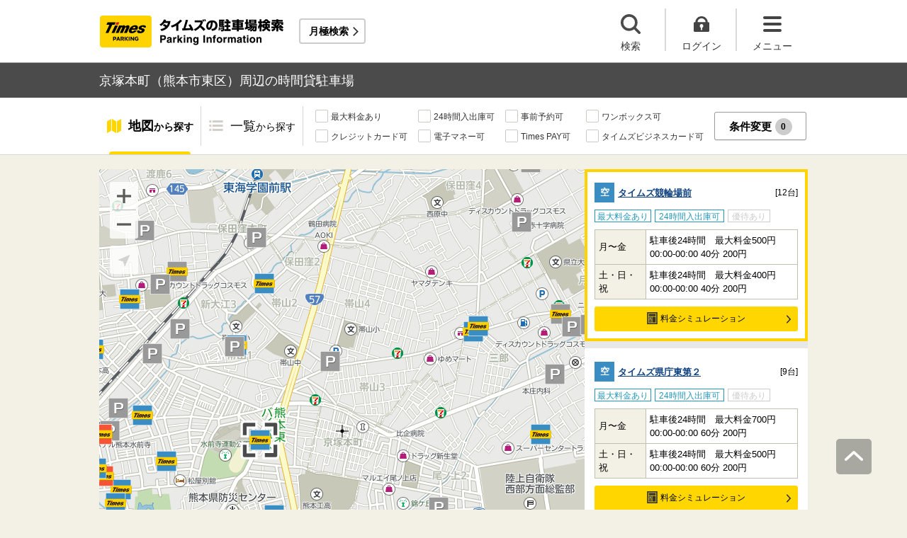

--- FILE ---
content_type: text/html;charset=UTF-8
request_url: https://times-info.net/P43-kumamoto/C102/A024/
body_size: 21169
content:
<!DOCTYPE html>
<html xmlns="http://www.w3.org/1999/xhtml">
<head>
<!-- Resource Hints -->
<link rel="preconnect" href="//www.google-analytics.com">
<link rel="preconnect" href="//www.googletagmanager.com">
<link rel="dns-prefetch" href="//www.google-analytics.com">
<link rel="dns-prefetch" href="//www.googletagmanager.com">
<link rel="dns-prefetch" href="//platform.twitter.com">
<link rel="dns-prefetch" href="//syndication.twitter.com">
<link rel="dns-prefetch" href="//connect.facebook.net">
<link rel="dns-prefetch" href="//www.facebook.com">
<!-- Resource Hints -->
  <meta http-equiv="Content-Type" content="text/html; charset=utf-8" />
  <meta http-equiv="Content-Script-Type" content="text/javascript" />
  <meta http-equiv="Content-Style-Type" content="text/css" />
  <meta name="viewport" content="width=device-width, initial-scale=1.0, maximum-scale=1.0" />
  
  <title>京塚本町（熊本市東区）周辺の時間貸駐車場 ｜タイムズ駐車場検索</title>
  <meta id="description" name="description" content="京塚本町（熊本県熊本市東区）周辺のタイムズの時間貸駐車場の検索結果です。京塚本町周辺には、熊本市水前寺野球場・錦ヶ丘公園運動施設ソフトボール場・錦ケ丘公園・熊本市水前寺競技場・水前寺運動公園など、おすすめスポットが満載です。「最大料金あり」「24時間入出庫可」「提携店舗あり」などの多彩な検索機能で、京塚本町周辺に出かけた際のスムーズな駐車をサポートいたします。タイムズの駐車場は、クルマがとめられるだけでなく、クルマを借りられる場所にもなるなど、コインパーキングにイノベーションを起こし続けています。"/>
  <meta id="keywords" name="keywords" content="駐車場,時間貸,検索,熊本市東区,京塚本町"/>
  <link rel="canonical" href="https://times-info.net/P43-kumamoto/C102/A024/"/>
  
  
  <link rel="stylesheet" type="text/css" href="/common/css/typeahead.css?20160712" media="all" />
<link rel="stylesheet" href="/common/css/slick.css" />
<link rel="stylesheet" href="/common/css/slick-theme.css" />
<link rel="stylesheet" href="/common/css/simplebar.min.css" />
<link rel="stylesheet" type="text/css" href="/common/responsive/css/common.css?20251223" />
  <!-- facebook OGP -->
<meta property="og:type" content="article" />
<meta property="og:image" content="https://times-info.net/common/images/ogp.gif" />
<meta property="fb:app_id" content="150962198367489" />
<!-- /facebook OGP -->

  <script src="/common/js/jquery.js?v=29ad6e90cf3e8e2fcd6ed8e0590f1b04ef15ffb7"></script>
  <script src="/view/teedaExtension/org/seasar/teeda/ajax/js/ajax.js?v=29ad6e90cf3e8e2fcd6ed8e0590f1b04ef15ffb7"></script>
  <script src="/common/js/typeahead.bundle.min.js?v=29ad6e90cf3e8e2fcd6ed8e0590f1b04ef15ffb7"></script>
  <script src="/common/js/slick.min.js?v=29ad6e90cf3e8e2fcd6ed8e0590f1b04ef15ffb7"></script>
  <script src="/common/js/jquery.bxslider.min.js?v=29ad6e90cf3e8e2fcd6ed8e0590f1b04ef15ffb7"></script>
  <script src="/dynamic/js/function/info/common.js?v=29ad6e90cf3e8e2fcd6ed8e0590f1b04ef15ffb7"></script>
    <script type="text/javascript" src="/common/responsive/js/stickyfill.min.js"></script>
  <script type="text/javascript" src="/common/responsive/js/common.js?20250327"></script>
  <script type="text/javascript" src="/common/responsive/js/menu.js"></script>
  <script type="text/javascript" src="/common/responsive/js/slider.js?20251127"></script>
  <script src="/common/js/vue.js"></script>
  <script src="/common/js/axios.min.js"></script>
  <script src="/common/js/es6-promise.auto.min.js"></script>
  <script type="text/javascript" src="/common/responsive/js/simplebar.min.js"></script>
  <script src="/common/js/menuModalContents.js?20251127" defer="defer"></script>
  
  

  
    <script type="application/ld+json">[{"mainEntity":[{"name":"京塚本町周辺で最大料金ありの駐車場はどこですか？","acceptedAnswer":{"text":"<a href=\"https://times-info.net/P43-kumamoto/C101/park-detail-BUK0035775/\">タイムズ競輪場前</a>、<a href=\"https://times-info.net/P43-kumamoto/C101/park-detail-BUK0025549/\">タイムズ県庁東第２</a>、<a href=\"https://times-info.net/P43-kumamoto/C101/park-detail-BUK0034962/\">タイムズ帯山</a>などがあります。<br>詳しくは<a href=\"https://times-info.net/P43-kumamoto/C102/A024/SC00000001-max_fee/\">京塚本町（最大料金あり）</a>の検索結果をご覧ください。","@type":"Answer"},"@type":"Question"},{"name":"京塚本町周辺で24時間入出庫可の駐車場はどこですか？","acceptedAnswer":{"text":"<a href=\"https://times-info.net/P43-kumamoto/C101/park-detail-BUK0035775/\">タイムズ競輪場前</a>、<a href=\"https://times-info.net/P43-kumamoto/C101/park-detail-BUK0025549/\">タイムズ県庁東第２</a>、<a href=\"https://times-info.net/P43-kumamoto/C101/park-detail-BUK0034962/\">タイムズ帯山</a>などがあります。<br>詳しくは<a href=\"https://times-info.net/P43-kumamoto/C102/A024/SC00000200-24hours/\">京塚本町（24時間入出庫可）</a>の検索結果をご覧ください。","@type":"Answer"},"@type":"Question"}],"@type":"FAQPage","@context":"https://schema.org"},{"itemListElement":[{"position":1,"name":"タイムズ駐車場検索","item":"https://times-info.net/","@type":"ListItem"},{"position":2,"name":"熊本県","item":"https://times-info.net/P43-kumamoto/?dispMode=1","@type":"ListItem"},{"position":3,"name":"熊本市東区","item":"https://times-info.net/P43-kumamoto/C102/","@type":"ListItem"},{"position":4,"name":"京塚本町周辺の駐車場を探す","@type":"ListItem"}],"@type":"BreadcrumbList","@context":"https://schema.org"}]</script>
  
</head>

<body id="d_top">
  <!-- Google Tag Manager -->
<noscript><iframe src="//www.googletagmanager.com/ns.html?id=GTM-5FC6KR"
height="0" width="0" style="display:none;visibility:hidden"></iframe></noscript>
<script>(function(w,d,s,l,i){w[l]=w[l]||[];w[l].push({'gtm.start':
new Date().getTime(),event:'gtm.js'});var f=d.getElementsByTagName(s)[0],
j=d.createElement(s),dl=l!='dataLayer'?'&l='+l:'';j.async=true;j.src=
'//www.googletagmanager.com/gtm.js?id='+i+dl;f.parentNode.insertBefore(j,f);
})(window,document,'script','dataLayer','GTM-5FC6KR');</script>
<!-- End Google Tag Manager -->
    <!--topScroll-->
  <p id="d_scroll" class="c-scrollTop"><img src="/common/images/common_ic041.png" width="26" height="14" alt=""></p>
  <!--ヘッダー-->
  <header class="l-header">
    <div class="l-header_wrap">
      <div class="l-header_inner">
        <div class="l-header_ttlbox">
          <a href="/" class="l-header_ttl" itemprop="url"><img src="/common/responsive/images/logo.png" alt="タイムズの駐車場検索" class="l-header_logo" width="267" height="55" /></a>
        </div>
        <a href="/monthly/" class="l-header_monthly s_monthlyUrl" target="_blank">月極検索</a>
      </div>
      <ul class="l-header_nav">
        <li class="l-header_nav_items">
          <p class="l-header_nav_search js-search">検索</p>
        </li>
        <!--▼▼▼未ログイン時▼▼▼-->
        <li class="l-header_nav_items s_isNotLogin">
          <p class="l-header_nav_login js-login">ログイン</p>
        </li>
        <!--▼▼▼ログイン時▼▼▼-->
        <li class="l-header_nav_items s_isLogin" style="display: none;">
          <a href="/member/mypage/" target="_self">
            <p class="l-header_nav_login l-header_nav_login--mypage js-mypage s_mypage_button">マイページ</p>
          </a>
        </li>
        <li class="l-header_nav_items">
          <p class="l-header_nav_menu js-headerNavMenu">メニュー</p>
        </li>
      </ul>
    </div>
  </header>

  <!--検索モーダル-->
  <div class="p-searchModal js-headerModal" style="display: none;">
    <form method="POST" accept-charset="utf-8" class="p-searchModal_searchBox">
      <input type="search" name="search" id="suggestInput-head" class="p-searchModal_word info-suggestion-head" placeholder="駅名、施設名、住所などを入力" maxlength="150" />
      <span class="p-searchModal_wrap">
        <input type="button" name="button" class="p-searchModal_btn" id="search" value="" onClick="searchBoutonHead()" />
      </span>
      <input type="hidden" id="cursor" />
      <input type="hidden" id="cursorHead" />
      <input type="hidden" id="inputString" />
      <input type="hidden" id="inputStringHeard" />
    </form>
    <a href="javascript:void(0);" class="p-searchModal_currentLocation s_searchByCurrentPosition">現在地から探す</a>
  </div>

  <!--▼▼▼未ログイン時　ログインボタン押下後モーダル▼▼▼-->
  <div class="p-loginModal js-headerModal" style="display: none;">
    <p class="p-loginModal_login">
      <a id="loginLink" href="" class="p-loginModal_loginBtn c-loginBtn loginUrl">ログイン</a>
    </p>
    <!--PC-->
    <p class="p-loginModal_register">
      <a href="https://www.timesclub.jp/member/view/open/regist/landing.jsp?i=pti" target="_blank" class="c-registerBtn p-loginModal_registerBtn">
        会員登録（無料）
      </a><br />
      <a href="/info/point/" class="p-loginModal_registerNotice c-normalLink--arrow">駐車場利用でポイントがたまる！つかえる！</a>
    </p>
    <!--SP-->
    <p class="p-loginModal_register p-loginModal_register--sp">
      <a href="https://www.timesclub.jp/member/view/sp/open/regist/landing.jsp?i=sp1085" class="c-registerBtn p-loginModal_registerBtn">
        会員登録（無料）
      </a><br />
      <a href="/sp/info/point/" class="p-loginModal_registerNotice c-normalLink--arrow">駐車場利用でポイントがたまる！つかえる！</a>
    </p>
  </div>

  <div class="c-overlay is-overlay"></div>
  <!--メニューモーダル-->
  
    <nav class="p-menuModal js-headerMenuArea">
    <div class="p-menuModalBody">
      <!-- メニューモーダル：ヘッダー -->
      <div class="p-menuModalHead">
        <p class="p-menuModalHead_btn"><img loading="lazy" class="p-menuModalHead_close js-menuModalClose" src="/common/responsive/svg/common_ic077.svg" alt="クローズボタン" width="152" height="150" /></p>
        <ul class="p-menuModalHead_list">
          <li class="p-menuModalHead_item"><a class="p-menuModalHead_link is-lending is-active js-menuModalTab" href="javascript:void(0);">時間貸駐車場</a></li>
          <li class="p-menuModalHead_item"><a class="p-menuModalHead_link is-monthly js-menuModalTab" href="javascript:void(0);">月極・定期利用駐車場</a></li>
        </ul><!-- /.p-menuModalHead -->
      </div><!-- /.p-menuModalHead -->

      <!-- メニューモーダル：メイン（時間貸） -->
      <div class="p-menuModalMain01 js-menuModalPanel js-menuModalContents">
        <ul class="p-menuModalMain01_list">
          <li class="p-menuModalMain01_item"><a class="p-menuModalMain01_link" href="/">時間貸駐車場を探す</a></li>
          <li class="p-menuModalMain01_item"><a class="p-menuModalMain01_link" href="/reserve/">予約できる駐車場を探す</a></li>
          <li class="p-menuModalMain01_item">
            <a class="p-menuModalMain01_link loginUrl s_isNotLogin" href="">ログイン</a>
            <a class="p-menuModalMain01_link s_isLogin" href="/member/mypage/" style="display: none;">マイページ</a>
          </li>
        </ul>
        <!-- 利用ガイド（時間貸） -->
        <h2 class="p-menuModalMain01_title">利用ガイド</h2>
        <ul class="p-menuModalMain01_list">
          <li class="p-menuModalMain01_item"><a class="p-menuModalMain01_link" href="/info/">駐車場の利用案内</a></li>
          <li class="p-menuModalMain01_item"><a class="p-menuModalMain01_link" href="/reserve/guide/">予約方法・利用方法</a></li>
          <li class="p-menuModalMain01_item"><a class="p-menuModalMain01_link" href="/faq/">よくある質問</a></li>
          <li class="p-menuModalMain01_item"><a class="p-menuModalMain01_link" href="/info/point/">ポイントがたまる・つかえる</a></li>
          <li class="p-menuModalMain01_item"><a class="p-menuModalMain01_link" href="/sp_app/">駐車場検索アプリ</a></li>
          <li class="p-menuModalMain01_item"><a class="p-menuModalMain01_link u-icon_blank" href="https://www.timesclub.jp/about/tcapp.html" target="_blank">タイムズクラブアプリ</a></li>
          <li class="p-menuModalMain01_item"><a class="p-menuModalMain01_link" href="/info/park24service/">関連サービス</a></li>
        </ul>
        <!-- 特集・おすすめコンテンツ -->
        <template v-if="featureInfo">
          <h2 class="p-menuModalMain01_title">特集・おすすめコンテンツ</h2>
          <ul class="p-menuModalMain01_feature_list">
            <li class="p-menuModalMain01_feature_item" v-for="items in limitedFeatureInfo">
              <a class="p-menuModalMain01_feature_link" :href="items.linkUrl">
                <img loading="lazy" class="p-menuModalMain01_feature_img" :src="items.imagePath" :alt="items.imageAlt" width="242" height="202" />
                <p class="p-menuModalMain01_feature_text">{{items.text}}</p>
              </a>
            </li>
          </ul>
          <p class="p-menuModalMain01_seeMore">
            <a class="p-menuModalMain01_seeMoreBtn" href="/campaign/">一覧をみる</a>
          </p>
        </template><!-- / v-if="featureInfo" -->
        <!-- キャンペーン -->
        <template v-if="campaignInfo">
          <h2 class="p-menuModalMain01_title">キャンペーン</h2>
          <ul class="p-menuModalMain01_list">
            <li class="p-menuModalMain01_item" v-for="items in campaignInfo">
              <a class="p-menuModalMain01_link" :href="items.linkUrl" target="_blank">
                <span class="p-menuModalMain01_link_title">{{items.text}}</span>
                <span class="p-menuModalMain01_link_text u-icon_blank">{{items.period}}</span>
              </a>
            </li>
          </ul>
          <p class="p-menuModalMain01_seeMore">
            <a class="p-menuModalMain01_seeMoreBtn u-icon_blank" href="https://www.timesclub.jp/camp/times/top.html" target="_blank">一覧をみる</a>
          </p>
        </template><!-- /v-if="campaignInfo" -->
        <!-- 時間貸駐車場を貸す -->
        <h2 class="p-menuModalMain01_title">時間貸駐車場を貸す</h2>
        <ul class="p-menuModalMain01_list">
          <li class="p-menuModalMain01_item"><a class="p-menuModalMain01_link" href="/owner/">駐車場経営で土地活用（土地オーナー様）</a></li>
        </ul>
        <!-- サポート -->
        <h2 class="p-menuModalMain01_title">サポート</h2>
        <ul class="p-menuModalMain01_list">
          <li class="p-menuModalMain01_item"><a class="p-menuModalMain01_link" href="/contact/">お問い合わせ</a></li>
        </ul>
      </div><!-- /.p-menuModalMain01 -->

      <!-- メニューモーダル：メイン（月極） -->
      <div class="p-menuModalMain02 js-menuModalPanel">
        <ul class="p-menuModalMain02_list">
          <li class="p-menuModalMain02_item"><a class="p-menuModalMain02_link" href="/monthly/" target="_blank">月極・定期利用駐車場を探す</a></li>
        </ul>
        <!-- 利用ガイド -->
        <h2 class="p-menuModalMain02_title">利用ガイド</h2>
        <ul class="p-menuModalMain02_list">
          <li class="p-menuModalMain02_item"><a class="p-menuModalMain02_link" href="/monthly/info/" target="_blank">はじめてご利用の方</a></li>
          <li class="p-menuModalMain02_item"><a class="p-menuModalMain02_link" href="/monthly/info/flow/" target="_blank">契約・利用までの流れ</a></li>
          <li class="p-menuModalMain02_item"><a class="p-menuModalMain02_link" href="/monthly/info/howto/" target="_blank">月極・定期利用駐車場の探し方（検索方法）</a></li>
          <li class="p-menuModalMain02_item"><a class="p-menuModalMain02_link" href="/monthly/faq/" target="_blank">よくある質問</a></li>
        </ul>
        <!-- 3つの特徴 -->
        <h2 class="p-menuModalMain02_title"><a class="p-menuModalMain02_anchor" href="/monthly/info/about/" target="_blank">3つの特徴</a>
        </h2>
        <ul class="p-menuModalMain02_list">
          <li class="p-menuModalMain02_item"><a class="p-menuModalMain02_link" href="/monthly/info/about/regular-use/" target="_blank">用途別で選べる「定期契約（定期利用）」</a></li>
          <li class="p-menuModalMain02_item"><a class="p-menuModalMain02_link" href="/monthly/info/about/web-reservation/" target="_blank">郵送不要「WEBでカンタン予約・申込」</a></li>
          <li class="p-menuModalMain02_item"><a class="p-menuModalMain02_link" href="/monthly/info/about/times-point/" target="_blank">個人契約限定「タイムズポイントがたまる」</a></li>
        </ul>
        <!-- キャンペーン・特集 -->
        <h2 class="p-menuModalMain02_title"><a class="p-menuModalMain02_anchor" href="/monthly/special/" target="_blank">キャンペーン・特集</a>
        </h2>
        <ul class="p-menuModalMain02_list">
          <li class="p-menuModalMain02_item"><a class="p-menuModalMain02_link" href="/monthly/special/campaign/" target="_blank">お得なキャンペーン情報</a></li>
          <li class="p-menuModalMain02_item"><a class="p-menuModalMain02_link" href="/monthly/special/roadservice/" target="_blank">ロードサービス無料の月極駐車場</a></li>
          <li class="p-menuModalMain02_item"><a class="p-menuModalMain02_link" href="/monthly/special/pdf/houseservice.pdf">ハウスサービス無料の月極駐車場</a></li>
          <li class="p-menuModalMain02_item"><a class="p-menuModalMain02_link" href="/monthly/special/recommended/" target="_blank">今月のおすすめ駐車場</a></li>
          <li class="p-menuModalMain02_item"><a class="p-menuModalMain02_link" href="/monthly/special/newopen/" target="_blank">新規オープン駐車場</a></li>
        </ul>
        <!-- 駐車場を貸す -->
        <h2 class="p-menuModalMain02_title">駐車場を貸す</h2>
        <ul class="p-menuModalMain02_list">
          <li class="p-menuModalMain02_item"><a class="p-menuModalMain02_link" href="/owner/">駐車場経営で土地活用（土地オーナー様）</a></li>
        </ul>
        <!-- サポート -->
        <h2 class="p-menuModalMain02_title">サポート</h2>
        <ul class="p-menuModalMain02_list">
          <li class="p-menuModalMain02_item"><a class="p-menuModalMain02_link u-icon_blank" href="https://www.monthlytimes.com/view/inquiry/input.jsp" target="_blank">お問い合わせ</a></li>
          <li class="p-menuModalMain02_item"><a class="p-menuModalMain02_link u-icon_blank" href="/monthly/info/pdf/agreement.pdf" target="_blank">未成年の方へ</a></li>
          <li class="p-menuModalMain02_item"><a class="p-menuModalMain02_link" href="/monthly/info/trade/" target="_blank">特定商取引に基づく表記</a></li>
        </ul>
      </div><!-- /.p-menuModalMain02 -->

      <!-- メニューモーダル：フッター -->
      <div class="p-menuModalFoot">
        <h2 class="p-menuModalFoot_title">パーク２４グループサービス</h2>
        <ul class="p-menuModalFoot_list">
          <li class="p-menuModalFoot_item"><a class="p-menuModalFoot_link" href="/info/park24service/" target="_blank"><span class="p-menuModalFoot_blank">関連サービス</span></a></li>
          <li class="p-menuModalFoot_item"><a class="p-menuModalFoot_link" href="https://timesbiz.jp/lp/times/" target="_blank"><span class="p-menuModalFoot_blank">タイムズビジネスサービス（法人専用）</span></a></li>
          <li class="p-menuModalFoot_item"><a class="p-menuModalFoot_link" href="/owner/" target="_blank"><span class="p-menuModalFoot_blank">駐車場経営で土地活用（土地オーナー様）</span></a></li>
          <li class="p-menuModalFoot_item"><a class="p-menuModalFoot_link" href="/monthly/" target="_blank"><span class="p-menuModalFoot_blank">タイムズの月極駐車場検索（月極・定期利用）</span></a></li>
          <li class="p-menuModalFoot_item"><a class="p-menuModalFoot_link" href="https://www.timesclub.jp/" target="_blank"><span class="p-menuModalFoot_blank">タイムズクラブ</span></a></li>
          <li class="p-menuModalFoot_item"><a class="p-menuModalFoot_link" href="https://share.timescar.jp/" target="_blank"><span class="p-menuModalFoot_blank">タイムズカー</span></a></li>
          <li class="p-menuModalFoot_item"><a class="p-menuModalFoot_link" href="https://rental.timescar.jp/" target="_blank"><span class="p-menuModalFoot_blank">タイムズカーレンタル</span></a></li>
          <li class="p-menuModalFoot_item"><a class="p-menuModalFoot_link" href="https://btimes.jp/" target="_blank"><span class="p-menuModalFoot_blank">予約制駐車場「B」</span></a></li>
          <li class="p-menuModalFoot_item"><a class="p-menuModalFoot_link" href="https://www.timesclub.jp/member/view/open/tdlesson/list.jsp" target="_blank"><span class="p-menuModalFoot_blank">タイムズレッスン</span></a></li>
          <li class="p-menuModalFoot_item"><a class="p-menuModalFoot_link" href="http://www.timessupport.co.jp/fpclub/" target="_blank"><span class="p-menuModalFoot_blank">査定サービス</span></a></li>
          <li class="p-menuModalFoot_item"><a class="p-menuModalFoot_link" href="http://www.timesspa-resta.jp/" target="_blank"><span class="p-menuModalFoot_blank">Times SPA RESTA</span></a></li>
        </ul>
        <h2 class="p-menuModalFoot_title">その他</h2>
        <ul class="p-menuModalFoot_list">
          <li class="p-menuModalFoot_item"><a class="p-menuModalFoot_link" href="https://www.times24.co.jp/privacy.html" target="_blank"><span class="p-menuModalFoot_blank">個人情報保護方針</span></a></li>
          <li class="p-menuModalFoot_item"><a class="p-menuModalFoot_link" href="https://www.times24.co.jp/management_privacy.html" target="_blank"><span class="p-menuModalFoot_blank">個人情報の取扱いについて</span></a></li>
          <li class="p-menuModalFoot_item"><a class="p-menuModalFoot_link" href="/site-policy/">サイトのご利用にあたって</a></li>
          <li class="p-menuModalFoot_item"><a class="p-menuModalFoot_link" href="/sitemap/">サイトマップ</a></li>
          <li class="p-menuModalFoot_item"><a class="p-menuModalFoot_link" href="https://www.times24.co.jp/" target="_blank"><span class="p-menuModalFoot_blank">運営会社</span></a></li>
          <li class="p-menuModalFoot_item"><a class="p-menuModalFoot_link" href="https://career.park24.co.jp/" target="_blank"><span class="p-menuModalFoot_blank">採用情報</span></a></li>
          <li class="p-menuModalFoot_item"><a class="p-menuModalFoot_link" href="https://www.park24.co.jp/sustainability/promotion/policy.html#section03" target="_blank"><span class="p-menuModalFoot_blank">パーク２４グループ人権方針</span></a></li>
        </ul>
      </div><!-- /.p-menuModalFoot -->

    </div><!-- /.p-menuModalBody -->
  </nav><!-- /.p-menuModal -->
  <!-- main -->
  <main class="l-main">
    <div id="s_pageOption" data-no-needs-init-banner="true"></div>
    <input type="hidden" value="area" id="mapType" />
    <input type="hidden" value="32.792487" name="latitude" id="latitude-hidden" />
    <input type="hidden" value="130.751239" name="longitude" id="longitude-hidden" />
    <input type="hidden" value="熊本" name="prefecNmForLogo" id="prefecNmForLogo-hidden" />
    <input type="hidden" value="/P43-kumamoto/" name="prefecUrl" id="prefecUrl-hidden" />
    <input type="hidden" value="11" name="zoom" id="zoom-hidden" />
    <input type="hidden" value="/monthly/P43-kumamoto/C102/A024/" name="monthlyListUrl" id="monthlyUrl-hidden" />
    <input type="hidden" value="2026,1,18,20,8,28" name="dispDt" id="dispDt" />

    <div class="c-title_typeBand">
      <div class="c-title_typeBand_wrap">
        <h1 class="c-title_typeBand_text">京塚本町（熊本市東区）周辺の時間貸駐車場</h1>
      </div>
    </div>

    <!-- 追従メニュー -->
    <div id="s_follow_header" class="p-parkingMenu js-parkingDetailMenu">
      <div class="p-parkingMenu_wrap">
        <ul class="p-parkingMenu_list">
          <li class="p-parkingMenu_list_item"><a href="#d_top" class="p-parkingMenu_list_aLink p-parkingMenu_list_aLink--map js-menuLink">地図<span class="p-parkingMenu_list_spantxt">から探す</span></a><span class="p-parkingMenu_list_hr js-menuHr"></span></li>
          <li class="p-parkingMenu_list_item"><a href="#parkingList" class="p-parkingMenu_list_aLink p-parkingMenu_list_aLink--parkingList js-menuLink">一覧<span class="p-parkingMenu_list_spantxt">から探す</span></a></li>
        </ul>
        <div class="p-parkingMenu_btn s_filtering_header">
          <div class="c-checkbox">
            <ul class="c-checkbox_list">
              <li>
                <label><input type="checkbox" value="" class="s_condCheckEx" data-filter-cond="Maxfee"/><span>最大料金あり</span></label>
              </li>
              <li>
                <label><input type="checkbox" value="" class="s_condCheckEx" data-filter-cond="H24Operation"/><span>24時間入出庫可</span></label>
              </li>
              <li>
                <label><input type="checkbox" value="" class="s_condCheckEx" data-filter-cond="Reserve"/><span>事前予約可</span></label>
              </li>
              <li>
                <label><input type="checkbox" value="" class="s_condCheckEx" data-filter-cond="Rv1box"/><span>ワンボックス可</span></label>
              </li>
              <li>
                <label><input type="checkbox" value="" class="s_condCheckEx" data-filter-cond="CreditCard"/><span>クレジットカード可</span></label>
              </li>
              <li>
                <label><input type="checkbox" value="" class="s_condCheckEx" data-filter-cond="Suica"/><span>電子マネー可</span></label>
              </li>
              <li>
                <label><input type="checkbox" value="" class="s_condCheckEx" data-filter-cond="TimesPay"/><span>Times PAY可</span></label>
              </li>
              <li>
                <label><input type="checkbox" value="" class="s_condCheckEx" data-filter-cond="Tbc"/><span>タイムズビジネスカード可</span></label>
              </li>
            </ul>
          </div>
          <!-- is-active付与で活性デザイン -->
          <button class="c-filterBtn s_filter_menu_button">条件変更<span class="c-filterBtn_count s_filter_count">0</span></button>
        </div>
      </div>
    </div>

    <!-- アイコン説明モーダルコンテンツ -->
    <div class="p-iconModal js-iconModal">
      <div class="p-iconModalBody">
        <div class="p-iconModalWrap">
          <h2 class="p-iconModalHead_title">地図アイコン説明</h2>
          <div class="p-iconModalMain">
            <div class="p-iconModalMain_wrap">
              <div class="p-iconModalMain_box">
                <p class="p-iconModalMain_text is-icon01">空車</p>
                <p class="p-iconModalMain_text is-icon02">満車</p>
              </div>
              <div class="p-iconModalMain_box">
                <p class="p-iconModalMain_text is-icon03">混雑</p>
                <p class="p-iconModalMain_text is-icon04">不明</p>
              </div>
              <div class="p-iconModalMain_box">
                <p class="p-iconModalMain_text_full is-icon05">タイムズの看板がない可能性あり</p>
              </div>
              <div class="p-iconModalMain_box">
                <p class="p-iconModalMain_text_full is-icon06">地図の中心点</p>
              </div>
              <div class="p-iconModalMain_box">
                <p class="p-iconModalMain_text_full is-icon07">検索した最初の地点</p>
              </div>
              <div class="p-iconModalMain_box">
                <p class="p-iconModalMain_text_full is-icon08">現在地</p>
              </div>
            </div>
          </div>
          <div class="p-iconModalFoot">
            <button class="c-button_type0 js-iconModal-hide">閉じる</button>
          </div>
          <div class="c-round_modalBtnArea">
            <button class="c-round_modalBtn js-iconModal-hide"></button>
          </div>
        </div>
      </div>
    </div>

    <!-- 条件絞り込みモーダルコンテンツ -->
    <div class="p-mapSearchModal_area s_filtering_condition">
      <div class="p-mapSearchModal_body s_filtring_innerModal">
        <div class="p-mapSearchModal_container">
          <div class="p-mapSearchModal">
            <div class="p-mapSearchModal_areaChange">
              <p class="p-mapSearchModal_areaChange_title">表示中のエリア</p>
              
              
                <div class="p-mapSearchModal_areaChange_box">
                  <p class="p-mapSearchModal_areaChange_choice">
                    熊本県
                    （<a href="/">変更</a>）
                    >熊本市東区
                    （<a href="/P43-kumamoto/?dispMode=1">変更</a>）
                  </p>
                </div>
              
            </div>
            <div class="p-mapSearchModal_title">
              <p><span class="p-mapSearchModal_title_text">条件設定</span><span class="p-mapSearchModal_title_count s_filter_count">0</span><span class="p-mapSearchModal_title_subtext">件選択中</span></p>
              <a class="p-mapSearchModal_linkResetting" href="./">条件なしで最初の地点に戻る</a>
            </div>
            <div class="p-mapSearchModal_list">
              <ul class="p-mapSearchModal_list_price">
                <li class="p-mapSearchModal_list_title"><span>料金</span></li>
                <li class="p-mapSearchModal_list_set">
                  <span class="p-mapSearchModal_list_set_img"><img loading="lazy" src="/common/images/ic_001.svg" width="24" height="20" alt="最大料金あり" /></span>
                  
                    <a href="./SC00000001-max_fee/" class="p-mapSearchModal_list_set_link">最大料金あり</a>
                  
                  
                  <div class="js-tooltipTrigger c-tooltip_icon">
                    <div class="c-tooltip_modal c-accordion-tooltip_modal c-tooltip_textArea">
                      指定時間内であれば最大料金以上は加算されない料金システム（繰り返し適用）
                    </div>
                  </div>
                  <input type="checkbox" id="HasMaxFee-all" name="searchItem" value="1" class="s_condCheckMore s_cond_maxFee" data-filter-cond="Maxfee" />
                  <label for="HasMaxFee-all" class="p-mapSearchModal_list_set_label"></label>
                </li>
              </ul>
              <ul class="p-mapSearchModal_list_yuutai">
                <li class="p-mapSearchModal_list_title"><span>優待</span></li>
                <li class="p-mapSearchModal_list_set">
                  <span class="p-mapSearchModal_list_set_img"><img loading="lazy" src="/common/images/ic_002.svg" width="24" height="20" alt="提携店舗あり" /></span>
                  
                    <a href="./SC00000002-store_privilege/" class="p-mapSearchModal_list_set_link" rel="nofollow">提携店舗あり</a>
                  
                  
                  <div class="js-tooltipTrigger c-tooltip_icon">
                    <div class="c-tooltip_modal c-accordion-tooltip_modal c-tooltip_textArea">
                      タイムズと提携している店舗を利用すると駐車料金がおトクになるサービス
                    </div>
                  </div>
                  <input id="HasCoutesy-all" type="checkbox" name="searchItem" value="2" class="s_condCheckMore s_cond_coutesy" data-filter-cond="Courtesy" />
                  <label for="HasCoutesy-all" class="p-mapSearchModal_list_set_label"></label>
                </li>
                <li class="p-mapSearchModal_list_set">
                  <span class="p-mapSearchModal_list_set_img"><img loading="lazy" src="/common/images/ic_003.svg" width="24" height="20" alt="会員優待あり" /></span>
                  
                    <a href="./SC00000004-member_benefit/" class="p-mapSearchModal_list_set_link" rel="nofollow">会員優待あり</a>
                  
                  
                  <div class="js-tooltipTrigger c-tooltip_icon">
                    <div class="c-tooltip_modal c-accordion-tooltip_modal c-tooltip_textArea">
                      タイムズクラブカードを提示すると会員優待料金で駐車できるサービス
                    </div>
                  </div>
                  <input id="HasTccDiscount-all" type="checkbox" name="searchItem" value="3" class="s_condCheckMore s_cond_tccDiscount" data-filter-cond="TccDiscount" />
                  <label for="HasTccDiscount-all" class="p-mapSearchModal_list_set_label"></label>
                </li>
                <li class="p-mapSearchModal_list_set">
                  <span class="p-mapSearchModal_list_set_img"><img loading="lazy" src="/common/images/ic_004.svg" width="23" height="21" alt="パーク＆ライド優待あり" /></span>
                  
                    <a href="./SC00000008-park_and_ride/" class="p-mapSearchModal_list_set_link" rel="nofollow">パーク＆ライド優待あり</a>
                  
                  
                  <div class="js-tooltipTrigger c-tooltip_icon">
                    <div class="c-tooltip_modal c-accordion-tooltip_modal c-tooltip_textArea">
                      駐車場と公共交通機関をセットで利用すると駐車料金がおトクになるサービス
                    </div>
                  </div>
                  <input id="HasParkAndRide-all" type="checkbox" name="searchItem" value="4" class="s_condCheckMore s_cond_pAndR" data-filter-cond="Pandr" />
                  <label for="HasParkAndRide-all" class="p-mapSearchModal_list_set_label"></label>
                </li>
                <li class="p-mapSearchModal_list_set">
                  <span class="p-mapSearchModal_list_set_img"><img loading="lazy" src="/common/images/ic_005.svg" width="22" height="18" alt="ポイントアップあり" /></span>
                  
                    <a href="./SC00000010-point_up/" class="p-mapSearchModal_list_set_link" rel="nofollow">ポイントアップあり</a>
                  
                  
                  <div class="js-tooltipTrigger c-tooltip_icon">
                    <div class="c-tooltip_modal c-accordion-tooltip_modal c-tooltip_textArea">
                      タイムズポイントがおトクにたまる「ポイントアップキャンペーン」実施中
                    </div>
                  </div>
                  <input id="HasPointUp-all" type="checkbox" name="searchItem" value="5" class="s_condCheckMore s_cond_point" data-filter-cond="Pointup" />
                  <label for="HasPointUp-all" class="p-mapSearchModal_list_set_label"></label>
                </li>
              </ul>
              <ul class="p-mapSearchModal_list_payment">
                <li class="p-mapSearchModal_list_title"><span>支払い</span></li>
                <li class="p-mapSearchModal_list_set">
                  <span class="p-mapSearchModal_list_set_img"><img loading="lazy" src="/common/images/ic_029.svg" width="20" height="18" alt="現金" /></span>
                  
                    <a href="./SC01000000-cash/" class="p-mapSearchModal_list_set_link">現金</a>
                  
                  
                  <div class="js-tooltipTrigger c-tooltip_icon">
                    <div class="c-tooltip_modal c-accordion-tooltip_modal c-tooltip_textArea">
                      駐車料金の精算時に現金が利用可能
                    </div>
                  </div>
                  <input id="CanUseCash-all" type="checkbox" name="searchItem" value="30" class="s_condCheckMore s_cond_cash" data-filter-cond="Cash" />
                  <label for="CanUseCash-all" class="p-mapSearchModal_list_set_label"></label>
                </li>
                <li class="p-mapSearchModal_list_set">
                  <span class="p-mapSearchModal_list_set_img"><img loading="lazy" src="/common/images/ic_009.svg" width="24" height="17" alt="クレジットカード" /></span>
                  
                    <a href="./SC00000020-credit_card/" class="p-mapSearchModal_list_set_link">クレジットカード</a>
                  
                  
                  <div class="js-tooltipTrigger c-tooltip_icon">
                    <div class="c-tooltip_modal c-accordion-tooltip_modal c-tooltip_textArea">
                      駐車料金の精算時にクレジットカードが利用可能
                    </div>
                  </div>
                  <input id="CanUseCreditCard-all" type="checkbox" name="searchItem" value="22" class="s_condCheckMore s_cond_credit" data-filter-cond="CreditCard" />
                  <label for="CanUseCreditCard-all" class="p-mapSearchModal_list_set_label"></label>
                </li>
                <li class="p-mapSearchModal_list_set">
                  <span class="p-mapSearchModal_list_set_img"><img loading="lazy" src="/common/images/ic_006.svg" width="24" height="20" alt="電子マネー" /></span>
                  
                    <a href="./SC00000040-electronic_money/" class="p-mapSearchModal_list_set_link">電子マネー</a>
                  
                  
                  <div class="js-tooltipTrigger c-tooltip_icon">
                    <div class="c-tooltip_modal c-accordion-tooltip_modal c-tooltip_textArea">
                      駐車料金の精算時に電子マネーが利用可能
                    </div>
                  </div>
                  <input id="CanUseSuica-all" type="checkbox" name="searchItem" value="6" class="s_condCheckMore s_cond_suica" data-filter-cond="Suica" />
                  <label for="CanUseSuica-all" class="p-mapSearchModal_list_set_label"></label>
                </li>
                <li class="p-mapSearchModal_list_set">
                  <span class="p-mapSearchModal_list_set_img"><img loading="lazy" src="/common/images/ic_030.svg" width="19" height="19" alt="QRコード決済" /></span>
                  
                    <a href="./SC00800000-qr_code/" class="p-mapSearchModal_list_set_link">QRコード決済</a>
                  
                  
                  <div class="js-tooltipTrigger c-tooltip_icon">
                    <div class="c-tooltip_modal c-accordion-tooltip_modal c-tooltip_textArea">
                      駐車料金の精算時にQRコード決済が利用可能
                    </div>
                  </div>
                  <input id="CanUseQrCode-all" type="checkbox" name="searchItem" value="29" class="s_condCheckMore s_cond_qr" data-filter-cond="QrCode" />
                  <label for="CanUseQrCode-all" class="p-mapSearchModal_list_set_label"></label>
                </li>
                <li class="p-mapSearchModal_list_set">
                  <span class="p-mapSearchModal_list_set_img"><img loading="lazy" src="/common/images/ic_020.svg" width="24" height="20" alt="Times PAY" /></span>
                  
                    <a href="./SC00020000-times_pay/" class="p-mapSearchModal_list_set_link" rel="nofollow">Times PAY</a>
                  
                  
                  <div class="js-tooltipTrigger c-tooltip_icon">
                    <div class="c-tooltip_modal c-accordion-tooltip_modal c-tooltip_textArea">
                      駐車料金の精算時にタイムズクラブアプリでのスマホ決済が利用可能（1タイムズポイントから利用可能）
                    </div>
                  </div>
                  <input id="CanUseTimesPay-all" type="checkbox" name="searchItem" value="23" class="s_condCheckMore s_cond_timesPay" data-filter-cond="TimesPay" />
                  <label for="CanUseTimesPay-all" class="p-mapSearchModal_list_set_label"></label>
                </li>
                <li class="p-mapSearchModal_list_set">
                  <span class="p-mapSearchModal_list_set_img"><img loading="lazy" src="/common/images/ic_021.svg" width="21" height="21" alt="タイムズポイント" /></span>
                  
                    <a href="./SC00040000-times_point/" class="p-mapSearchModal_list_set_link" rel="nofollow">タイムズポイント</a>
                  
                  
                  <div class="js-tooltipTrigger c-tooltip_icon">
                    <div class="c-tooltip_modal c-accordion-tooltip_modal c-tooltip_textArea">
                      駐車料金の精算時にタイムズポイントが利用可能（精算機では全額ポイント精算できる場合のみ）
                    </div>
                  </div>
                  <input id="CanUseTimesPoint-all" type="checkbox" name="searchItem" value="24" class="s_condCheckMore s_cond_timesPoint" data-filter-cond="UseTimesPoint" />
                  <label for="CanUseTimesPoint-all" class="p-mapSearchModal_list_set_label"></label>
                </li>
                <li class="p-mapSearchModal_list_set">
                  <span class="p-mapSearchModal_list_set_img"><img loading="lazy" src="/common/images/ic_022.svg" width="24" height="20" alt="パーキングeチケット" /></span>
                  
                    <a href="./SC00080000-parking_e_ticket/" class="p-mapSearchModal_list_set_link" rel="nofollow">パーキングeチケット</a>
                  
                  
                  <div class="js-tooltipTrigger c-tooltip_icon">
                    <div class="c-tooltip_modal c-accordion-tooltip_modal c-tooltip_textArea">
                      駐車料金の精算時にパーキングeチケット（電子駐車サービス券）が利用可能
                    </div>
                  </div>
                  <input id="CanUseParkingETicket-all" type="checkbox" name="searchItem" value="25" class="s_condCheckMore s_cond_parkingETicket" data-filter-cond="ParkingETicket" />
                  <label for="CanUseParkingETicket-all" class="p-mapSearchModal_list_set_label"></label>
                </li>
                <li class="p-mapSearchModal_list_set">
                  <span class="p-mapSearchModal_list_set_img"><img loading="lazy" src="/common/images/ic_008.svg" width="24" height="20" alt="タイムズチケット" /></span>
                  
                    <a href="./SC00000080-times_ticket/" class="p-mapSearchModal_list_set_link" rel="nofollow">タイムズチケット</a>
                  
                  
                  <div class="js-tooltipTrigger c-tooltip_icon">
                    <div class="c-tooltip_modal c-accordion-tooltip_modal c-tooltip_textArea">
                      駐車料金の精算時にタイムズチケット（駐車サービス券）が利用可能
                    </div>
                  </div>
                  <input id="CanUseTicket-all" type="checkbox" name="searchItem" value="8" class="s_condCheckMore s_cond_ticket" data-filter-cond="Ticket" />
                  <label for="CanUseTicket-all" class="p-mapSearchModal_list_set_label"></label>
                </li>
                <li class="p-mapSearchModal_list_set">
                  <span class="p-mapSearchModal_list_set_img"><img loading="lazy" src="/common/images/ic_007.svg" width="24" height="20" alt="タイムズビジネスカード" /></span>
                  
                    <a href="./SC00000100-times_business_card/" class="p-mapSearchModal_list_set_link" rel="nofollow">タイムズビジネスカード</a>
                  
                  
                  <div class="js-tooltipTrigger c-tooltip_icon">
                    <div class="c-tooltip_modal c-accordion-tooltip_modal c-tooltip_textArea">
                      駐車料金の精算時にタイムズビジネスカード（法人カード）が利用可能
                    </div>
                  </div>
                  <input id="CanUseTbc-all" type="checkbox" name="searchItem" value="7" class="s_condCheckMore s_cond_tbc" data-filter-cond="Tbc" />
                  <label for="CanUseTbc-all" class="p-mapSearchModal_list_set_label"></label>
                </li>
              </ul>
              <ul class="p-mapSearchModal_list_facility">
                <li class="p-mapSearchModal_list_title"><span>設備</span></li>
                <li class="p-mapSearchModal_list_set">
                  <span class="p-mapSearchModal_list_set_img"><img loading="lazy" src="/common/images/ic_018.svg" width="21" height="21" alt="24時間入出庫可" /></span>
                  
                    <a href="./SC00000200-24hours/" class="p-mapSearchModal_list_set_link">24時間入出庫可</a>
                  
                  
                  <div class="js-tooltipTrigger c-tooltip_icon">
                    <div class="c-tooltip_modal c-accordion-tooltip_modal c-tooltip_textArea">
                      駐車場への入庫／出庫が24時間可能）
                    </div>
                  </div>
                  <input id="IsH24Operation-all" type="checkbox" name="searchItem" value="9" class="s_condCheckMore s_cond_24hour" data-filter-cond="H24Operation" />
                  <label for="IsH24Operation-all" class="p-mapSearchModal_list_set_label"></label>
                </li>
                <li class="p-mapSearchModal_list_set">
                  <span class="p-mapSearchModal_list_set_img"><img loading="lazy" src="/common/images/ic_025.svg" width="22" height="22" alt="事前予約可" /></span>
                  
                    <a href="./SC00400000-reserve/" class="p-mapSearchModal_list_set_link">事前予約可</a>
                  
                  
                  <div class="js-tooltipTrigger c-tooltip_icon">
                    <div class="c-tooltip_modal c-accordion-tooltip_modal c-tooltip_textArea">
                      駐車場の事前予約が可能
                    </div>
                  </div>
                  <input id="IsPreReserveTimes-all" type="checkbox" name="searchItem" value="28" class="s_condCheckMore s_cond_reserve" data-filter-cond="Reserve" />
                  <label for="IsPreReserveTimes-all" class="p-mapSearchModal_list_set_label"></label>
                </li>
                <li class="p-mapSearchModal_list_set">
                  <span class="p-mapSearchModal_list_set_img"><img loading="lazy" src="/common/images/ic_023.svg" width="24" height="18" alt="収容台数10台以上" /></span>
                  
                    <a href="./SC00100000-capacity_10over/" class="p-mapSearchModal_list_set_link" rel="nofollow">収容台数10台以上</a>
                  
                  
                  <div class="js-tooltipTrigger c-tooltip_icon">
                    <div class="c-tooltip_modal c-accordion-tooltip_modal c-tooltip_textArea">
                      駐車場の収容台数が10台以上
                    </div>
                  </div>
                  <input id="HasCapacity10Over-all" type="checkbox" name="searchItem" value="26" class="s_condCheckMore s_cond_capacity10Over" data-filter-cond="Capacity10Over" />
                  <label for="HasCapacity10Over-all" class="p-mapSearchModal_list_set_label"></label>
                </li>
                <li class="p-mapSearchModal_list_set">
                  <span class="p-mapSearchModal_list_set_img"><img loading="lazy" src="/common/images/ic_010.svg?20250729" width="24" height="20" alt="RV/1BOX車可" /></span>
                  
                    <a href="./SC00000400-rv-1box/" class="p-mapSearchModal_list_set_link" rel="nofollow">ワンボックス可</a>
                  
                  
                  <div class="js-tooltipTrigger c-tooltip_icon">
                    <div class="c-tooltip_modal c-accordion-tooltip_modal c-tooltip_textArea">
                      ワンボックスなど、車高の高いクルマも駐車可能
                    </div>
                  </div>
                  <input id="AcceptRV1Box-all" type="checkbox" name="searchItem" value="10" class="s_condCheckMore s_cond_Rv1Box" data-filter-cond="Rv1box" />
                  <label for="AcceptRV1Box-all" class="p-mapSearchModal_list_set_label"></label>
                </li>
                <li class="p-mapSearchModal_list_set">
                  <span class="p-mapSearchModal_list_set_img"><img loading="lazy" src="/common/images/ic_011.svg" width="21" height="21" alt="EV/PFV充電可能" /></span>
                  
                    <a href="./SC00000800-ev-phv/" class="p-mapSearchModal_list_set_link" rel="nofollow">EV・PHV充電可</a>
                  
                  
                  <div class="js-tooltipTrigger c-tooltip_icon">
                    <div class="c-tooltip_modal c-accordion-tooltip_modal c-tooltip_textArea">
                      電気自動車（EV・PHV）の充電器付き車室を併設
                    </div>
                  </div>
                  <input id="CanCharging-all" type="checkbox" name="searchItem" value="11" class="s_condCheckMore s_cond_charge" data-filter-cond="Charger" />
                  <label for="CanCharging-all" class="p-mapSearchModal_list_set_label"></label>
                </li>
                <li class="p-mapSearchModal_list_set">
                  <span class="p-mapSearchModal_list_set_img"><img loading="lazy" src="/common/images/ic_024.svg" width="21" height="21" alt="タイムズポイント付与あり" /></span>
                  
                    <a href="./SC00200000-get_times_point/" class="p-mapSearchModal_list_set_link" rel="nofollow">タイムズポイント付与あり</a>
                  
                  
                  <div class="js-tooltipTrigger c-tooltip_icon">
                    <div class="c-tooltip_modal c-accordion-tooltip_modal c-tooltip_textArea">
                      駐車料金の精算前に会員証の提示でタイムズポイントがたまる（Times PAY・ID連携済みの電子マネーは会員証不要）
                    </div>
                  </div>
                  <input id="CanGetTimesPoint-all" type="checkbox" name="searchItem" value="27" class="s_condCheckMore s_cond_getTimesPoint" data-filter-cond="GetTimesPoint" />
                  <label for="CanGetTimesPoint-all" class="p-mapSearchModal_list_set_label"></label>
                </li>
                <li class="p-mapSearchModal_list_set">
                  <span class="p-mapSearchModal_list_set_img"><img loading="lazy" src="/common/images/ic_013.svg" width="23" height="21" alt="ポイント交換機あり" /></span>
                  
                    <a href="./SC00001000-times_tower/" class="p-mapSearchModal_list_set_link" rel="nofollow">ポイント交換機あり</a>
                  
                  
                  <div class="js-tooltipTrigger c-tooltip_icon">
                    <div class="c-tooltip_modal c-accordion-tooltip_modal c-tooltip_textArea">
                      タイムズポイントをタイムズチケットや商品券などに交換できるタッチパネル式の情報端末を設置
                    </div>
                  </div>
                  <input id="HasTower-all" type="checkbox" name="searchItem" value="19" class="s_condCheckMore s_cond_tower" data-filter-cond="TimesTower" />
                  <label for="HasTower-all" class="p-mapSearchModal_list_set_label"></label>
                </li>
                <li class="p-mapSearchModal_list_set">
                  <span class="p-mapSearchModal_list_set_img"><img loading="lazy" src="/common/images/ic_014.svg" width="24" height="20" alt="定期あり" /></span>
                  
                    <a href="./SC00004000-pass/" class="p-mapSearchModal_list_set_link" rel="nofollow">定期あり</a>
                  
                  
                  <div class="js-tooltipTrigger c-tooltip_icon">
                    <div class="c-tooltip_modal c-accordion-tooltip_modal c-tooltip_textArea">
                      指定された時間内にキャッシュレスで何度でも入出庫可能（現地販売機型定期／契約型定期）
                    </div>
                  </div>
                  <input id="HasMonthlyTicket-all" type="checkbox" name="searchItem" value="13" class="s_condCheckMore s_cond_Monthly" data-filter-cond="Teiki" />
                  <label for="HasMonthlyTicket-all" class="p-mapSearchModal_list_set_label"></label>
                </li>
                <li class="p-mapSearchModal_list_set">
                  <span class="p-mapSearchModal_list_set_img"><img loading="lazy" src="/common/images/ic_012.svg" width="24" height="19" alt="タイムズカーあり" /></span>
                  
                    <a href="./SC00002000-car_sharing/" class="p-mapSearchModal_list_set_link" rel="nofollow">タイムズカーあり</a>
                  
                  
                  <div class="js-tooltipTrigger c-tooltip_icon">
                    <div class="c-tooltip_modal c-accordion-tooltip_modal c-tooltip_textArea">
                      カーシェアリングの「タイムズカー」車両を駐車場内に併設
                    </div>
                  </div>
                  <input id="HasCarShare-all" type="checkbox" name="searchItem" value="12" class="s_condCheckMore s_cond_plus" data-filter-cond="Carshare" />
                  <label for="HasCarShare-all" class="p-mapSearchModal_list_set_label"></label>
                </li>
                <li class="p-mapSearchModal_list_set">
                  <span class="p-mapSearchModal_list_set_img"><img loading="lazy" src="/common/images/ic_015.svg" width="24" height="20" alt="バイク" /></span>
                  
                    <a href="./SC00008000-motorbike/" class="p-mapSearchModal_list_set_link" rel="nofollow">バイク</a>
                  
                  
                  <div class="js-tooltipTrigger c-tooltip_icon">
                    <div class="c-tooltip_modal c-accordion-tooltip_modal c-tooltip_textArea">
                      バイクの時間貸駐車場・駐輪場
                    </div>
                  </div>
                  <input id="IsBikeTimes-all" type="checkbox" name="searchItem" value="20" class="s_condCheckMore s_cond_bike" data-filter-cond="BikeTimes" />
                  <label for="IsBikeTimes-all" class="p-mapSearchModal_list_set_label"></label>
                </li>
                <li class="p-mapSearchModal_list_set">
                  <span class="p-mapSearchModal_list_set_img"><img loading="lazy" src="/common/images/ic_016.svg" width="24" height="20" alt="サイクル" /></span>
                  
                    <a href="./SC00010000-bicycle/" class="p-mapSearchModal_list_set_link" rel="nofollow">サイクル</a>
                  
                  
                  <div class="js-tooltipTrigger c-tooltip_icon">
                    <div class="c-tooltip_modal c-accordion-tooltip_modal c-tooltip_textArea">
                      自転車（サイクル）の時間貸駐車場・駐輪場
                    </div>
                  </div>
                  <input id="IsCycleTimes-all" type="checkbox" name="searchItem" value="21" class="s_condCheckMore s_cond_cycle" data-filter-cond="CycleTimes" />
                  <label for="IsCycleTimes-all" class="p-mapSearchModal_list_set_label"></label>
                </li>
              </ul>
            </div>
          </div>
          <div class="p-mapSearchModal_btn p-mapSearchModal_btn--bg">
            <button class="p-mapSearchModal_btn_clear s_filter_clear_button">クリア</button>
            <button class="p-mapSearchModal_btn_conf s_filter_button">設定する</button>
          </div>
        </div>
        <div class="c-round_modalBtnArea">
          <button class="c-round_modalBtn s_filter_close"></button>
        </div>
      </div>
    </div>

    <div class="l-main_body js-main_body">
      <!-- 地図エリア -->
      <section class="p-parkingMap js-parkingMap" id="map">
        <div class="p-parkingMap_area">
          <div id="ZMap" class="p-parkingMap_area_box">
            <div class="c-loadingmap_area s_loadingmap">
              <p>ただいま地図を読み込み中です...</p>
            </div>
            <div class="p-parkingMap_area_backBtn"><button type="button" class="s_backInitButton c-backBtn" style="display: none;">最初の地点に戻る</button></div>
            <div class="p-parkingMap_area_iconbox">
              <div class="p-parkingMap_area_zoomIcon s_zoomControl">
                <img class="s_zoomControl_in" src="/common/responsive/svg/common_zoom_in.svg" alt="地図を拡大" title="地図を拡大"  width="40" height="40"/>
                <img class="s_zoomControl_out" src="/common/responsive/svg/common_zoom_out.svg" alt="地図を縮小" title="地図を縮小"  width="40" height="40"/>
              </div>
              <div class="p-parkingMap_area_infoIcon">
                <img class="p-parkingMap_area_infoIcon_img js-iconModal-show" src="/common/responsive/svg/common_parkingMapInfo.svg" alt="マップ・アイコンの見方" title="マップ・アイコンの見方" width="28" height="28"/>
              </div>
              <img class="p-parkingMap_area_currentIcon s_bt_place s_hereButton" src="/common/images/common_current_arrow01.svg" alt="現在地" title="現在地" width="40" height="40"/>
            </div>
          </div>
          <div id="s_parkingListWrapper" class="p-parkingMap_area_card s_slider_wrapper">
            <!-- button→is-open, is-closeの切り替えで＋と－が切り替わります-->
            <button id="sliderButton" type="button" class="map-slider-toggle-btn is-close s_slider-toggle-button"></button>
            <div class="s_toggleSlider">
              <ul id="s_parkingList" class="c-parkingCard-list searchResultMap-parkingList">
              </ul>
              <!-- 範囲内に駐車場がないとき（カードの時） -->
              <ul id="s_nothingContents" class="c-parkingCard-list_none" style="display: none;">
                <li class="c-parkingCard-list_none_text">
                  <p class="s_parkingCardNotExists">
                    地図の範囲内にタイムズ駐車場はありません<br />
                    検索条件の変更または地図を移動してください
                  </p>
                  <p class="s_parkingCardHeavyTraffic" style="display: none;">
                    ただいま大変混み合っており、当サービスをご利用いただけません<br />
                    お手数ですが、画面を再表示してください
                  </p>
                </li>
              </ul>

              <!-- 駐車場一覧 ローディング （初期表示）-->
              <div class="c-card_loading" id="s_loadingContents">
                <img src="/common/responsive/svg/common_loading.svg" width="95" height="95"/>
              </div>
            </div>
          </div>
        </div>
        <!-- pc版のアイコン説明 -->
        <div class="p-parkingMap_icon">
          <div class="p-parkingMap_icon_legend">
            <ul>
              <li>空車</li>
              <li>満車</li>
              <li>混雑</li>
              <li>不明</li>
              <li>タイムズの看板がない可能性あり</li>
              <li>地図の中心点</li>
              <li>検索した最初の地点</li>
              <li>現在地</li>
            </ul>
          </div>
          <div class="p-parkingMap_icon_legend_atte text-area">
            ※料金、台数等が予告なく変更となる場合があります。また、制限事項が一部表示と異なる場合がありますので、予めご了承ください。<br />
            ※「予約制駐車場」の表示がある駐車場は、事前予約しないとご利用いただけません。
          </div>
        </div>
      </section>
      <!-- 一覧から探す -->
      <section class="p-parkingList js-parkingList" id="parkingList">
        <div class="p-parkingList_container">
          <h2 class="c-title_type01"><span>駐車場一覧</span></h2>
          <div class="p-parkingList_info s_searchingList_exists" style="display: none">
            <p class="p-parkingList_info_count">全<span class="u-countBold s_searchingList_totalNum">100</span>件（<span class="s_searchingList_fromCount">1</span>～<span class="s_searchingList_toCount">5</span>件表示）</p>
          </div>
          <div class="p-parkingList_wrap">
            <ul class="p-parkingList_area s_searchingList_parkingList" >
            </ul>

            <!-- 範囲内に駐車場がないとき（一覧のリストの時） -->
            <ul class="p-parkingList_area s_searchingList_nothing" style="display: none">
              <li class="p-parkingList_none">
                <p class="s_parkingCardNotExists">
                  地図の範囲内にタイムズ駐車場はありません<br />
                  検索条件の変更または地図を移動してください
                </p>
                <p class="s_parkingCardHeavyTraffic" style="display: none;">
                  ただいま大変混み合っており、当サービスをご利用いただけません<br />
                  お手数ですが、画面を再表示してください
                </p>
              </li>
            </ul>

            <!-- 駐車場一覧 ローディング （初期表示）-->
            <ul class="c-list_loading_area">
              <li class="c-list_loading s_searchingList_loading">
                <img loading="lazy" src="/common/responsive/svg/common_loading.svg" width="95" height="95"/>
              </li>
            </ul>
          </div>
          <div class="c-pagenation s_searchingList_exists" style="display: none">
            <!-- ページネーションエリア -->
            <div class="c-pagenation_wrap">
              <div class="c-pagenation_prev s_searchingList_prevButton"></div>
              <ul class="c-pagenation_box s_searchingList_pagination"></ul>
              <div class="c-pagenation_next s_searchingList_nextButton"></div>
            </div>
          </div>
          <div class="c-annotationList p-parkingList_precautions u-fs14">
            <p>※料金、台数等が予告なく変更となる場合があります。また、制限事項が一部表示と異なる場合がありますので、予めご了承ください。</p>
            <p>※「予約制駐車場」の表示がある駐車場は、事前予約しないとご利用いただけません。</p>
            <p>※徒歩分数はおおよその目安となります。実際とは異なる場合がありますので、あくまで目安としてご利用ください。</p>
          </div>
        </div>
      </section>
      <div class="l-perkingInfoContainer">
        <!-- 周辺から探すリンク群 -->
        <ul class="c-aLinklist p-inPageLink">
          <li class="c-aLinklist_item"><a href="#searchNeighborhoodAreaAndStation">京塚本町周辺のエリア・駅から探す</a></li>
          <li class="c-aLinklist_item"><a href="#searchNeighborhoodFacility">京塚本町周辺の施設から探す</a></li>
          <li class="c-aLinklist_item"></li>
          <li class="c-aLinklist_item"><a href="#searchNeighborhoodMunicipalityOrArea">京塚本町周辺の町名から探す</a></li>
        </ul>
        <!-- 周辺から探す -->
        <section id="searchNeighborhoodAreaAndStation" class="p-searchAround">
          <div class="p-searchAround_title">
            <h2 class="c-title_type01"><span>京塚本町周辺のエリア・駅から探す</span></h2>
          </div>
          <div class="c-tab" id="js-tab">
            <div class="c-tab-nav">
              <a href="" id="s_selectArea" class="c-tab-nav-item is-active" data-nav="0">エリア</a>
              <a href="" id="s_selectStation" class="c-tab-nav-item" data-nav="1">路線・駅</a>
            </div>
            <div class="c-tab-contents">
              <div class="c-tab-contents-item" data-content="0" >
                <div class="c-tab_contents">
                  <ul class="c-tile c-tile_type02" id="s_seeMoreList_area">
                    <li class="c-tile_item">
                      <a href="/P43-kumamoto/C102/A001/" class="c-tile_item_link">
                        <span>秋津</span>
                      </a>
                    </li>
                    <li class="c-tile_item">
                      <a href="/P43-kumamoto/C102/A002/" class="c-tile_item_link">
                        <span>秋津新町</span>
                      </a>
                    </li>
                    <li class="c-tile_item">
                      <a href="/P43-kumamoto/C102/A003/" class="c-tile_item_link">
                        <span>秋津町秋田</span>
                      </a>
                    </li>
                    <li class="c-tile_item">
                      <a href="/P43-kumamoto/C102/A004/" class="c-tile_item_link">
                        <span>秋津町沼山津</span>
                      </a>
                    </li>
                    <li class="c-tile_item">
                      <a href="/P43-kumamoto/C102/A005/" class="c-tile_item_link">
                        <span>石原</span>
                      </a>
                    </li>
                    <li class="c-tile_item">
                      <a href="/P43-kumamoto/C102/A006/" class="c-tile_item_link">
                        <span>石原町</span>
                      </a>
                    </li>
                    <li class="c-tile_item">
                      <a href="/P43-kumamoto/C102/A007/" class="c-tile_item_link">
                        <span>出水</span>
                      </a>
                    </li>
                    <li class="c-tile_item">
                      <a href="/P43-kumamoto/C102/A008/" class="c-tile_item_link">
                        <span>画図東</span>
                      </a>
                    </li>
                    <li class="c-tile_item">
                      <a href="/P43-kumamoto/C102/A009/" class="c-tile_item_link">
                        <span>画図町上無田</span>
                      </a>
                    </li>
                    <li class="c-tile_item">
                      <a href="/P43-kumamoto/C102/A010/" class="c-tile_item_link">
                        <span>画図町重富</span>
                      </a>
                    </li>
                    <li class="c-tile_item">
                      <a href="/P43-kumamoto/C102/A011/" class="c-tile_item_link">
                        <span>画図町下江津</span>
                      </a>
                    </li>
                    <li class="c-tile_item">
                      <a href="/P43-kumamoto/C102/A012/" class="c-tile_item_link">
                        <span>画図町下無田</span>
                      </a>
                    </li>
                    <li class="c-tile_item">
                      <a href="/P43-kumamoto/C102/A013/" class="c-tile_item_link">
                        <span>画図町所島</span>
                      </a>
                    </li>
                    <li class="c-tile_item">
                      <a href="/P43-kumamoto/C102/A014/" class="c-tile_item_link">
                        <span>江津</span>
                      </a>
                    </li>
                    <li class="c-tile_item">
                      <a href="/P43-kumamoto/C102/A015/" class="c-tile_item_link">
                        <span>榎町</span>
                      </a>
                    </li>
                    <li class="c-tile_item">
                      <a href="/P43-kumamoto/C102/A016/" class="c-tile_item_link">
                        <span>尾ノ上</span>
                      </a>
                    </li>
                    <li class="c-tile_item">
                      <a href="/P43-kumamoto/C102/A017/" class="c-tile_item_link">
                        <span>帯山</span>
                      </a>
                    </li>
                    <li class="c-tile_item">
                      <a href="/P43-kumamoto/C102/A018/" class="c-tile_item_link">
                        <span>小峯</span>
                      </a>
                    </li>
                    <li class="c-tile_item">
                      <a href="/P43-kumamoto/C102/A019/" class="c-tile_item_link">
                        <span>小山</span>
                      </a>
                    </li>
                    <li class="c-tile_item">
                      <a href="/P43-kumamoto/C102/A020/" class="c-tile_item_link">
                        <span>小山町</span>
                      </a>
                    </li>
                    <li class="c-tile_item">
                      <a href="/P43-kumamoto/C102/A021/" class="c-tile_item_link">
                        <span>鹿帰瀬町</span>
                      </a>
                    </li>
                    <li class="c-tile_item">
                      <a href="/P43-kumamoto/C102/A022/" class="c-tile_item_link">
                        <span>上南部</span>
                      </a>
                    </li>
                    <li class="c-tile_item">
                      <a href="/P43-kumamoto/C102/A023/" class="c-tile_item_link">
                        <span>上南部町</span>
                      </a>
                    </li>
                    <li class="c-tile_item">
                      <a href="/P43-kumamoto/C102/A024/" class="c-tile_item_link">
                        <span>京塚本町</span>
                      </a>
                    </li>
                    <li class="c-tile_item">
                      <a href="/P43-kumamoto/C102/A025/" class="c-tile_item_link">
                        <span>神水本町</span>
                      </a>
                    </li>
                    <li class="c-tile_item">
                      <a href="/P43-kumamoto/C102/A026/" class="c-tile_item_link">
                        <span>健軍</span>
                      </a>
                    </li>
                    <li class="c-tile_item">
                      <a href="/P43-kumamoto/C102/A027/" class="c-tile_item_link">
                        <span>健軍本町</span>
                      </a>
                    </li>
                    <li class="c-tile_item">
                      <a href="/P43-kumamoto/C102/A028/" class="c-tile_item_link">
                        <span>神園</span>
                      </a>
                    </li>
                    <li class="c-tile_item">
                      <a href="/P43-kumamoto/C102/A029/" class="c-tile_item_link">
                        <span>湖東</span>
                      </a>
                    </li>
                    <li class="c-tile_item">
                      <a href="/P43-kumamoto/C102/A030/" class="c-tile_item_link">
                        <span>御領</span>
                      </a>
                    </li>
                    <li class="c-tile_item">
                      <a href="/P43-kumamoto/C102/A031/" class="c-tile_item_link">
                        <span>栄町</span>
                      </a>
                    </li>
                    <li class="c-tile_item">
                      <a href="/P43-kumamoto/C102/A032/" class="c-tile_item_link">
                        <span>桜木</span>
                      </a>
                    </li>
                    <li class="c-tile_item">
                      <a href="/P43-kumamoto/C102/A033/" class="c-tile_item_link">
                        <span>佐土原</span>
                      </a>
                    </li>
                    <li class="c-tile_item">
                      <a href="/P43-kumamoto/C102/A034/" class="c-tile_item_link">
                        <span>三郎</span>
                      </a>
                    </li>
                    <li class="c-tile_item">
                      <a href="/P43-kumamoto/C102/A035/" class="c-tile_item_link">
                        <span>下江津</span>
                      </a>
                    </li>
                    <li class="c-tile_item">
                      <a href="/P43-kumamoto/C102/A036/" class="c-tile_item_link">
                        <span>下南部</span>
                      </a>
                    </li>
                    <li class="c-tile_item">
                      <a href="/P43-kumamoto/C102/A037/" class="c-tile_item_link">
                        <span>昭和町</span>
                      </a>
                    </li>
                    <li class="c-tile_item">
                      <a href="/P43-kumamoto/C102/A038/" class="c-tile_item_link">
                        <span>新生</span>
                      </a>
                    </li>
                    <li class="c-tile_item">
                      <a href="/P43-kumamoto/C102/A039/" class="c-tile_item_link">
                        <span>新南部</span>
                      </a>
                    </li>
                    <li class="c-tile_item">
                      <a href="/P43-kumamoto/C102/A041/" class="c-tile_item_link">
                        <span>新外</span>
                      </a>
                    </li>
                    <li class="c-tile_item">
                      <a href="/P43-kumamoto/C102/A042/" class="c-tile_item_link">
                        <span>水源</span>
                      </a>
                    </li>
                    <li class="c-tile_item">
                      <a href="/P43-kumamoto/C102/A043/" class="c-tile_item_link">
                        <span>月出</span>
                      </a>
                    </li>
                    <li class="c-tile_item">
                      <a href="/P43-kumamoto/C102/A044/" class="c-tile_item_link">
                        <span>戸島</span>
                      </a>
                    </li>
                    <li class="c-tile_item">
                      <a href="/P43-kumamoto/C102/A045/" class="c-tile_item_link">
                        <span>戸島西</span>
                      </a>
                    </li>
                    <li class="c-tile_item">
                      <a href="/P43-kumamoto/C102/A046/" class="c-tile_item_link">
                        <span>戸島本町</span>
                      </a>
                    </li>
                    <li class="c-tile_item">
                      <a href="/P43-kumamoto/C102/A047/" class="c-tile_item_link">
                        <span>戸島町</span>
                      </a>
                    </li>
                    <li class="c-tile_item">
                      <a href="/P43-kumamoto/C102/A048/" class="c-tile_item_link">
                        <span>渡鹿</span>
                      </a>
                    </li>
                    <li class="c-tile_item">
                      <a href="/P43-kumamoto/C102/A049/" class="c-tile_item_link">
                        <span>中江町</span>
                      </a>
                    </li>
                    <li class="c-tile_item">
                      <a href="/P43-kumamoto/C102/A050/" class="c-tile_item_link">
                        <span>長嶺西</span>
                      </a>
                    </li>
                    <li class="c-tile_item">
                      <a href="/P43-kumamoto/C102/A051/" class="c-tile_item_link">
                        <span>長嶺東</span>
                      </a>
                    </li>
                    <li class="c-tile_item">
                      <a href="/P43-kumamoto/C102/A052/" class="c-tile_item_link">
                        <span>長嶺南</span>
                      </a>
                    </li>
                    <li class="c-tile_item">
                      <a href="/P43-kumamoto/C102/A053/" class="c-tile_item_link">
                        <span>錦ケ丘</span>
                      </a>
                    </li>
                    <li class="c-tile_item">
                      <a href="/P43-kumamoto/C102/A054/" class="c-tile_item_link">
                        <span>西原</span>
                      </a>
                    </li>
                    <li class="c-tile_item">
                      <a href="/P43-kumamoto/C102/A055/" class="c-tile_item_link">
                        <span>沼山津</span>
                      </a>
                    </li>
                    <li class="c-tile_item">
                      <a href="/P43-kumamoto/C102/A056/" class="c-tile_item_link">
                        <span>八反田</span>
                      </a>
                    </li>
                    <li class="c-tile_item">
                      <a href="/P43-kumamoto/C102/A057/" class="c-tile_item_link">
                        <span>花立</span>
                      </a>
                    </li>
                    <li class="c-tile_item">
                      <a href="/P43-kumamoto/C102/A058/" class="c-tile_item_link">
                        <span>東京塚町</span>
                      </a>
                    </li>
                    <li class="c-tile_item">
                      <a href="/P43-kumamoto/C102/A059/" class="c-tile_item_link">
                        <span>東野</span>
                      </a>
                    </li>
                    <li class="c-tile_item">
                      <a href="/P43-kumamoto/C102/A060/" class="c-tile_item_link">
                        <span>東本町</span>
                      </a>
                    </li>
                    <li class="c-tile_item">
                      <a href="/P43-kumamoto/C102/A061/" class="c-tile_item_link">
                        <span>東町</span>
                      </a>
                    </li>
                    <li class="c-tile_item">
                      <a href="/P43-kumamoto/C102/A062/" class="c-tile_item_link">
                        <span>平山町</span>
                      </a>
                    </li>
                    <li class="c-tile_item">
                      <a href="/P43-kumamoto/C102/A063/" class="c-tile_item_link">
                        <span>広木町</span>
                      </a>
                    </li>
                    <li class="c-tile_item">
                      <a href="/P43-kumamoto/C102/A064/" class="c-tile_item_link">
                        <span>保田窪</span>
                      </a>
                    </li>
                    <li class="c-tile_item">
                      <a href="/P43-kumamoto/C102/A065/" class="c-tile_item_link">
                        <span>保田窪本町</span>
                      </a>
                    </li>
                    <li class="c-tile_item">
                      <a href="/P43-kumamoto/C102/A066/" class="c-tile_item_link">
                        <span>南町</span>
                      </a>
                    </li>
                    <li class="c-tile_item">
                      <a href="/P43-kumamoto/C102/A067/" class="c-tile_item_link">
                        <span>山ノ内</span>
                      </a>
                    </li>
                    <li class="c-tile_item">
                      <a href="/P43-kumamoto/C102/A068/" class="c-tile_item_link">
                        <span>山ノ神</span>
                      </a>
                    </li>
                    <li class="c-tile_item">
                      <a href="/P43-kumamoto/C102/A069/" class="c-tile_item_link">
                        <span>弓削町</span>
                      </a>
                    </li>
                    <li class="c-tile_item">
                      <a href="/P43-kumamoto/C102/A070/" class="c-tile_item_link">
                        <span>吉原町</span>
                      </a>
                    </li>
                    <li class="c-tile_item">
                      <a href="/P43-kumamoto/C102/A071/" class="c-tile_item_link">
                        <span>若葉</span>
                      </a>
                    </li>
                  </ul>
                </div>
                
              </div>
              <div class="c-tab-contents-item" data-content="1">
                <div class="c-tab_contents" >
                  
                    <h2 class="c-title_type02"><span>ＪＲ</span></h2>
                    <div class="c-tile_wrap s_seeMoreList_line">
                      <ul class="c-tile u-mb15 s_seeMoreList_station">
                        <li class="c-tile_title"><h3 class="c-title_type03" id="13"><a href="/P43-kumamoto/line/L28500/">ＪＲ鹿児島本線</a></h3></li>
                        <li class="c-tile_item">
                          <a href="/P43-kumamoto/line/L28500/S7512/" class="c-tile_item_link">
                            <span>上熊本(ＪＲ・熊本電鉄)駅</span>
                          </a>
                        </li>
                      </ul>
                      <ul class="c-tile u-mb15 s_seeMoreList_station">
                        <li class="c-tile_title"><h3 class="c-title_type03" id="13"><a href="/P43-kumamoto/line/L29700/">ＪＲ豊肥本線</a></h3></li>
                        <li class="c-tile_item">
                          <a href="/P43-kumamoto/line/L29700/S7696/" class="c-tile_item_link">
                            <span>新水前寺駅</span>
                          </a>
                        </li>
                        <li class="c-tile_item">
                          <a href="/P43-kumamoto/line/L29700/S7707/" class="c-tile_item_link">
                            <span>水前寺駅</span>
                          </a>
                        </li>
                        <li class="c-tile_item">
                          <a href="/P43-kumamoto/line/L29700/S7762/" class="c-tile_item_link">
                            <span>竜田口駅</span>
                          </a>
                        </li>
                        <li class="c-tile_item">
                          <a href="/P43-kumamoto/line/L29700/S7829/" class="c-tile_item_link">
                            <span>東海学園前駅</span>
                          </a>
                        </li>
                        <li class="c-tile_item">
                          <a href="/P43-kumamoto/line/L29700/S8060/" class="c-tile_item_link">
                            <span>平成駅</span>
                          </a>
                        </li>
                        <li class="c-tile_item">
                          <a href="/P43-kumamoto/line/L29700/S8116/" class="c-tile_item_link">
                            <span>南熊本駅</span>
                          </a>
                        </li>
                      </ul>
                    </div>
                  
                  
                    <h2 class="c-title_type02"><span>私鉄・その他</span></h2>
                    <div class="c-tile_wrap s_seeMoreList_line">
                      <ul class="c-tile u-mb15 s_seeMoreList_station">
                        <li class="c-tile_title"><h3 class="c-title_type03" id="13"><a href="/P43-kumamoto/line/L54200/">熊本市電Ａ系統</a></h3></li>
                        <li class="c-tile_item">
                          <a href="/P43-kumamoto/line/L54200/S9419/" class="c-tile_item_link">
                            <span>神水交差点駅</span>
                          </a>
                        </li>
                        <li class="c-tile_item">
                          <a href="/P43-kumamoto/line/L54200/S9422/" class="c-tile_item_link">
                            <span>健軍交番前駅</span>
                          </a>
                        </li>
                        <li class="c-tile_item">
                          <a href="/P43-kumamoto/line/L54200/S9420/" class="c-tile_item_link">
                            <span>健軍校前駅</span>
                          </a>
                        </li>
                        <li class="c-tile_item">
                          <a href="/P43-kumamoto/line/L54200/S9414/" class="c-tile_item_link">
                            <span>国府駅</span>
                          </a>
                        </li>
                        <li class="c-tile_item">
                          <a href="/P43-kumamoto/line/L54200/S9417/" class="c-tile_item_link">
                            <span>商業高校前駅</span>
                          </a>
                        </li>
                        <li class="c-tile_item">
                          <a href="/P43-kumamoto/line/L54200/S9416/" class="c-tile_item_link">
                            <span>市立体育館前駅</span>
                          </a>
                        </li>
                        <li class="c-tile_item">
                          <a href="/P43-kumamoto/line/L54200/S9413/" class="c-tile_item_link">
                            <span>新水前寺駅前駅</span>
                          </a>
                        </li>
                        <li class="c-tile_item">
                          <a href="/P43-kumamoto/line/L54200/S9415/" class="c-tile_item_link">
                            <span>水前寺公園駅</span>
                          </a>
                        </li>
                        <li class="c-tile_item">
                          <a href="/P43-kumamoto/line/L54200/S9421/" class="c-tile_item_link">
                            <span>動植物園入口駅</span>
                          </a>
                        </li>
                        <li class="c-tile_item">
                          <a href="/P43-kumamoto/line/L54200/S9418/" class="c-tile_item_link">
                            <span>八丁馬場駅</span>
                          </a>
                        </li>
                      </ul>
                      <ul class="c-tile u-mb15 s_seeMoreList_station">
                        <li class="c-tile_title"><h3 class="c-title_type03" id="13"><a href="/P43-kumamoto/line/L54300/">熊本市電Ｂ系統</a></h3></li>
                        <li class="c-tile_item">
                          <a href="/P43-kumamoto/line/L54300/S9419/" class="c-tile_item_link">
                            <span>神水交差点駅</span>
                          </a>
                        </li>
                        <li class="c-tile_item">
                          <a href="/P43-kumamoto/line/L54300/S9422/" class="c-tile_item_link">
                            <span>健軍交番前駅</span>
                          </a>
                        </li>
                        <li class="c-tile_item">
                          <a href="/P43-kumamoto/line/L54300/S9420/" class="c-tile_item_link">
                            <span>健軍校前駅</span>
                          </a>
                        </li>
                        <li class="c-tile_item">
                          <a href="/P43-kumamoto/line/L54300/S9414/" class="c-tile_item_link">
                            <span>国府駅</span>
                          </a>
                        </li>
                        <li class="c-tile_item">
                          <a href="/P43-kumamoto/line/L54300/S9417/" class="c-tile_item_link">
                            <span>商業高校前駅</span>
                          </a>
                        </li>
                        <li class="c-tile_item">
                          <a href="/P43-kumamoto/line/L54300/S9416/" class="c-tile_item_link">
                            <span>市立体育館前駅</span>
                          </a>
                        </li>
                        <li class="c-tile_item">
                          <a href="/P43-kumamoto/line/L54300/S9413/" class="c-tile_item_link">
                            <span>新水前寺駅前駅</span>
                          </a>
                        </li>
                        <li class="c-tile_item">
                          <a href="/P43-kumamoto/line/L54300/S9415/" class="c-tile_item_link">
                            <span>水前寺公園駅</span>
                          </a>
                        </li>
                        <li class="c-tile_item">
                          <a href="/P43-kumamoto/line/L54300/S9421/" class="c-tile_item_link">
                            <span>動植物園入口駅</span>
                          </a>
                        </li>
                        <li class="c-tile_item">
                          <a href="/P43-kumamoto/line/L54300/S9418/" class="c-tile_item_link">
                            <span>八丁馬場駅</span>
                          </a>
                        </li>
                      </ul>
                      <ul class="c-tile u-mb15 s_seeMoreList_station">
                        <li class="c-tile_title"><h3 class="c-title_type03" id="13"><a href="/P43-kumamoto/line/L32300/">熊本電気鉄道菊池線</a></h3></li>
                        <li class="c-tile_item">
                          <a href="/P43-kumamoto/line/L32300/S7353/" class="c-tile_item_link">
                            <span>池田駅</span>
                          </a>
                        </li>
                        <li class="c-tile_item">
                          <a href="/P43-kumamoto/line/L32300/S7398/" class="c-tile_item_link">
                            <span>打越駅</span>
                          </a>
                        </li>
                        <li class="c-tile_item">
                          <a href="/P43-kumamoto/line/L32300/S7512/" class="c-tile_item_link">
                            <span>上熊本(ＪＲ・熊本電鉄)駅</span>
                          </a>
                        </li>
                        <li class="c-tile_item">
                          <a href="/P43-kumamoto/line/L32300/S7519/" class="c-tile_item_link">
                            <span>亀井駅</span>
                          </a>
                        </li>
                        <li class="c-tile_item">
                          <a href="/P43-kumamoto/line/L32300/S7533/" class="c-tile_item_link">
                            <span>韓々坂駅</span>
                          </a>
                        </li>
                        <li class="c-tile_item">
                          <a href="/P43-kumamoto/line/L32300/S7547/" class="c-tile_item_link">
                            <span>北熊本駅</span>
                          </a>
                        </li>
                        <li class="c-tile_item">
                          <a href="/P43-kumamoto/line/L32300/S7819/" class="c-tile_item_link">
                            <span>坪井川公園駅</span>
                          </a>
                        </li>
                      </ul>
                      <ul class="c-tile u-mb15 s_seeMoreList_station">
                        <li class="c-tile_title"><h3 class="c-title_type03" id="13"><a href="/P43-kumamoto/line/L32400/">熊本電気鉄道藤崎線</a></h3></li>
                        <li class="c-tile_item">
                          <a href="/P43-kumamoto/line/L32400/S7547/" class="c-tile_item_link">
                            <span>北熊本駅</span>
                          </a>
                        </li>
                        <li class="c-tile_item">
                          <a href="/P43-kumamoto/line/L32400/S7594/" class="c-tile_item_link">
                            <span>黒髪町駅</span>
                          </a>
                        </li>
                        <li class="c-tile_item">
                          <a href="/P43-kumamoto/line/L32400/S8034/" class="c-tile_item_link">
                            <span>藤崎宮前駅</span>
                          </a>
                        </li>
                      </ul>
                    </div>
                  
                </div>
                
              </div>
            </div>
            <ul class="p-searchAround_link">
              <li class="c-parkingLink"><a href="/P43-kumamoto/C102/" class="c-parkingLink--icon">熊本市東区から探す</a></li>
              <li class="c-parkingLink"><a id="s_prefectureLink" onclick="clickLink();" class="c-parkingLink--icon">熊本県から探す</a></li>
            </ul>
          </div>
        </section>
        <!-- 周辺の施設から探す -->
        <section id="searchNeighborhoodFacility" class="p-searchFacility">
          <div class="p-searchFacility_title">
            <h2 class="c-title_type01"><span>京塚本町周辺の施設から探す</span></h2>
          </div>
          <div class="p-searchFacility_wrap" >
            <ul class="c-tile c-tile_type02">
              <li class="c-tile_item">
                <a href="/P43-kumamoto/C101/Fb7403f804f1c88ddbdb926a69440edd397c48137_4f20d833838a6e5eb70e55811ae36a2f/" class="c-tile_item_link">
                  <span>熊本市水前寺野球場</span>
                </a>
              </li>
              <li class="c-tile_item">
                <a href="/P43-kumamoto/C102/Fa453d6675b5f01bbb88ef31f8f586c2a47cbffcb_4f20d833838a6e5eb70e55811ae36a2f/" class="c-tile_item_link">
                  <span>錦ヶ丘公園運動施設ソフトボール場</span>
                </a>
              </li>
              <li class="c-tile_item">
                <a href="/P43-kumamoto/C102/F0f89b9802f75305be4ee09d9bebc698d2ee7e869_4f20d833838a6e5eb70e55811ae36a2f/" class="c-tile_item_link">
                  <span>錦ケ丘公園</span>
                </a>
              </li>
              <li class="c-tile_item">
                <a href="/P43-kumamoto/C101/F2f8aa3b081b8eacedc593cbfeb888aa1d11c1a56_4f20d833838a6e5eb70e55811ae36a2f/" class="c-tile_item_link">
                  <span>熊本市水前寺競技場</span>
                </a>
              </li>
              <li class="c-tile_item">
                <a href="/P43-kumamoto/C101/Fd59114995aaee921726ca0533a2336fb91ce884e_4f20d833838a6e5eb70e55811ae36a2f/" class="c-tile_item_link">
                  <span>水前寺運動公園</span>
                </a>
              </li>
              <li class="c-tile_item">
                <a href="/P43-kumamoto/C101/F12463a7c75c387f9f3c0bb188f21fbcd56dacbc7_4f20d833838a6e5eb70e55811ae36a2f/" class="c-tile_item_link">
                  <span>熊本武道館</span>
                </a>
              </li>
              <li class="c-tile_item">
                <a href="/P43-kumamoto/C101/Fcb26e29dd3bb3ecff4bb51277f4ba116b679697d_4f20d833838a6e5eb70e55811ae36a2f/" class="c-tile_item_link">
                  <span>水前寺成趣園</span>
                </a>
              </li>
              <li class="c-tile_item">
                <a href="/P43-kumamoto/C101/Faeb704c910e55d942ec1cf23e0f83e7240e36470_4f20d833838a6e5eb70e55811ae36a2f/" class="c-tile_item_link">
                  <span>ナースパワーアリーナ</span>
                </a>
              </li>
              <li class="c-tile_item">
                <a href="/P43-kumamoto/C102/Fe44df5d17165371b5298eefe2149a71ff6ae9ed6_4f20d833838a6e5eb70e55811ae36a2f/" class="c-tile_item_link">
                  <span>庄口公園</span>
                </a>
              </li>
              <li class="c-tile_item">
                <a href="/P43-kumamoto/C102/F4279534a840fa39a0854faafe156acaaad74bd9d_4f20d833838a6e5eb70e55811ae36a2f/" class="c-tile_item_link">
                  <span>庄口公園運動施設ソフトボール場</span>
                </a>
              </li>
            </ul>
          </div>
          
        </section>
        <!-- おすすめコンテンツ -->
        
        
        <section id="searchNeighborhoodMunicipalityOrArea" class="p-locationSearchAround">
          <!-- 所在周辺の町名から探す -->
          <div class="p-locationSearchAround_title">
            <h2 class="c-title_type01"><span>京塚本町周辺の町名から探す</span></h2>
          </div>
          <div class="p-locationSearchAround_wrap">
            <ul class="c-tile c-tile_type02">
              <li class="c-tile_item">
                <a href ="/P43-kumamoto/C101/A016/" class="c-tile_item_link">
                  <span>上水前寺</span>
                </a>
              </li>
              <li class="c-tile_item">
                <a href ="/P43-kumamoto/C101/A015/" class="c-tile_item_link">
                  <span>上京塚町</span>
                </a>
              </li>
              <li class="c-tile_item">
                <a href ="/P43-kumamoto/C102/A058/" class="c-tile_item_link">
                  <span>東京塚町</span>
                </a>
              </li>
              <li class="c-tile_item">
                <a href ="/P43-kumamoto/C102/A016/" class="c-tile_item_link">
                  <span>尾ノ上</span>
                </a>
              </li>
              <li class="c-tile_item">
                <a href ="/P43-kumamoto/C101/A082/" class="c-tile_item_link">
                  <span>東京塚町</span>
                </a>
              </li>
            </ul>
          </div>
          
        </section>
        <!-- FAQ -->
        <section class="p-faq">
          <div class="p-faq_title">
            <h2 class="c-title_type01">
              <span>よくある質問</span>
            </h2>
          </div>
          <div class="p-faq_wrap">
            <div class="c-accordion">
              <div class="c-accordion_question js-accordion">
                <div class="c-accordion_question_icon"><span>Q</span></div>
                <p>京塚本町周辺で最大料金ありの駐車場はどこですか？</p>
              </div>
              <div class="c-accordion_anscer">
                <div class="c-accordion_anscer_icon"><span>A</span></div>
                <p>
                  <!--
                 --><span><!--
                   --><!--
                   --><a target="_blank" href="/P43-kumamoto/C101/park-detail-BUK0035775/">タイムズ競輪場前</a><!--
                 --></span><span><!--
                   -->、<!--
                   --><a target="_blank" href="/P43-kumamoto/C101/park-detail-BUK0025549/">タイムズ県庁東第２</a><!--
                 --></span><span><!--
                   -->、<!--
                   --><a target="_blank" href="/P43-kumamoto/C101/park-detail-BUK0034962/">タイムズ帯山</a><!--
                 --></span><!--
               --><!--
               --><!--
               -->などがあります。<br />
                  
                    詳しくは<a href="/P43-kumamoto/C102/A024/SC00000001-max_fee/">京塚本町（最大料金あり）</a>の検索結果をご覧ください。
                  
                </p>
              </div>
            </div>
            <div class="c-accordion">
              <div class="c-accordion_question js-accordion">
                <div class="c-accordion_question_icon"><span>Q</span></div>
                <p>京塚本町周辺で24時間入出庫可の駐車場はどこですか？</p>
              </div>
              <div class="c-accordion_anscer">
                <div class="c-accordion_anscer_icon"><span>A</span></div>
                <p>
                  <!--
                 --><span><!--
                   --><!--
                   --><a target="_blank" href="/P43-kumamoto/C101/park-detail-BUK0035775/">タイムズ競輪場前</a><!--
                 --></span><span><!--
                   -->、<!--
                   --><a target="_blank" href="/P43-kumamoto/C101/park-detail-BUK0025549/">タイムズ県庁東第２</a><!--
                 --></span><span><!--
                   -->、<!--
                   --><a target="_blank" href="/P43-kumamoto/C101/park-detail-BUK0034962/">タイムズ帯山</a><!--
                 --></span><!--
               --><!--
               --><!--
               -->などがあります。<br />
                  
                    詳しくは<a href="/P43-kumamoto/C102/A024/SC00000200-24hours/">京塚本町（24時間入出庫可）</a>の検索結果をご覧ください。
                  
                </p>
              </div>
            </div>
          </div>
        </section>
      </div>
    </div>
    <script id="s_parkingTemplate" type="text/template">
      <li class=" c-parkingCard-full s_ichiran_info">
        <div class="pre-reserve-mark s_ichiran_info_pre-reserve s_info_buk">事前予約可</div>
        <div class="reserve-only-mark s_ichiran_info_reserve-only s_mat_buk">予約制駐車場</div>
        <div class="c-parkingCard-column-wrap">

          <div class="c-parkingCard-column-inner s_ichiran_info_id">
            <a class="s_ichiran_info_link" target="_blank" href="javascript:void(0)">
              <div class="c-parkingCard_detail">
                <div class="c-parkingCard_detail_status">
                  <p class="c-parkingCard_detail_status_manku s_ichiran_info_manku">満</p>
                </div>
                <div class="c-parkingCard_detail_text">
                  <div class="c-parkingCard_detail_text_name s_ichiran_info_name s_info_buk">タイムズステーション有楽町タイムズステーション</div>
                  <div class="c-parkingCard_detail_text_name_btimes s_ichiran_info_name_btimes s_mat_buk">タイムズステーション有楽町タイムズステーション</div>
                  <div class="c-parkingCard_detail_text_count s_info_buk">
                    <p>[<span class="s_ichiran_info_count">8888</span>台]</p>
                  </div>
                </div>
              </div>
              <div class="c-parkingStatus c-parkingStatus_font u-sp_none s_info_buk">
                <p class="s_ichiran_info_maxFee">最大料金あり</p>
                <p class="s_ichiran_info_24hour">24時間入出庫可</p>
                <p class="s_ichiran_info_anyCourtesy">優待あり</p>
              </div>
              <table class="c-parkingCard-table s_info_buk">
                <tbody>
                  <tr>
                    <th class="s_ichiran_info_weekDayLabel">月～金</th>
                    <td class="s_ichiran_info_weekDayFee">
                    </td>
                  </tr>
                  <tr class="s_ichiran_info_holiDay">
                    <th class="s_ichiran_info_holidayLabel">土・日・祝</th>
                    <td class="s_ichiran_info_holidayFee">
                    </td>
                  </tr>
                  <tr class="s_ichiran_info_special">
                    <th class="s_ichiran_info_specialLabel">土・日・祝</th>
                    <td class="s_ichiran_info_specialFee">
                    </td>
                  </tr>
                </tbody>
              </table>
              <table class="c-parkingCard-table_btimes s_mat_buk">
                <tbody>
                  <tr>
                    <th>駐車料金</th>
                    <td class="s_ichiran_b_price">3600円</td>
                  </tr>
                  <tr>
                    <th>利用可能時間</th>
                    <td class="s_ichiran_b_availableTime">08:00~22:00</td>
                  </tr>
                </tbody>
              </table>
              <p class="c-parkingCard-atte_btimes s_mat_buk">※「タイムズのB（予約制駐車場）」へ移動します</p>
            </a>
            <p class="c-parkingCard-atte s_ichiran_info_tokuteibi s_info_buk">※特定日料金あり</p>
          </div>
          <div class="c-parkingCard_link s_info_buk">
            <p class="c-simulation_button_card button-yellow button-icon_card s_ichiran_info_can_calc_money"><a class="s_ichiran_info_moneyLink" target="_blank" href="javascript:void(0)">料金シミュレーション</a></p>
            <p class="c-simulation_button_card button-inactive s_ichiran_info_cannot_calc_money">
              本駐車場は料金シミュレーションができません
            </p>
          </div>
        </div>
      </li>
    </script>
    <script id="s_parkingCardForSearchingListTemplate" type="text/template" language="JavaScript">
      <li class="p-parkingList_full s_ichiran_info pre-reserve" style="display: none">
        <div class="pre-reserve-mark s_ichiran_info_pre-reserve s_info_buk">事前予約可</div>
        <div class="reserve-only-mark s_ichiran_info_reserve-only s_mat_buk">予約制駐車場</div>
        <article class="p-parkingList_colmun s_ichiran_info_id">
          <div class="p-parkingList_distance">
            <p class="p-parkingList_distance_MinutesOnFoot">地図の中心から<span class="u-fontBold"><span class="s_ichiran_info_dist">80</span>m</span>（徒歩<span class="s_ichiran_info_minute">1</span>分）</p>
          </div>
          <div class="p-parkingList_colmun_inner s_info_buk">
            <div class="p-parkingList_colmun_detailWrap">
              <div class="p-parkingList_colmun_detailBox">
                <a class="p-parkingList_colmun_link s_ichiran_info_link" href="javascript:void(0)" target="_blank">
                  <div class="p-parkingList_colmun_detail">
                    <div class="p-parkingList_colmun_detail_status">
                      <p class="p-parkingList_colmun_detail_status_manku s_ichiran_info_manku">満</p>
                    </div>
                    <div class="p-parkingList_colmun_detail_text">
                      <div class="p-parkingList_colmun_detail_text_name s_ichiran_info_name">タイムズステーション有楽町タイムズステーション有楽町</div>
                      <p class="p-parkingList_distance_NumberOfUnits">[<span class="s_ichiran_info_count">8888</span>台]</p>
                    </div>
                  </div>
                </a>
                <div class="c-parkingStatus c-parkingStatus_font u-pc_none">
                  <p class="s_ichiran_info_maxFee_sp">最大料金あり</p>
                  <p class="s_ichiran_info_24hour_sp">24時間入出庫可</p>
                  <p class="s_ichiran_info_anyCourtesy_sp">優待あり</p>
                </div>
              </div>
              <div class="p-parkingList_iconWrap">
                <div class="p-parkingList_iconBox">
                  <ul>
                    <li class="p-parkingList_icon s_ichiran_info_maxFee">
                      <div class="p-parkingList_icon_first"></div>
                      <p>最大料金あり</p>
                    </li>
                    <li class="p-parkingList_icon s_ichiran_info_24hour">
                      <div class="p-parkingList_icon_second"></div>
                      <p>24時間入出庫可</p>
                    </li>
                    <li class="p-parkingList_icon s_ichiran_info_anyCourtesy">
                      <div class="p-parkingList_icon_third"></div>
                      <p>優待あり</p>
                    </li>
                  </ul>
                </div>
              </div>
            </div>
            <div class="p-parkingList_tableWrap">
              <div class="p-parkingList_tableBox">
                <table class="c-parkingTable">
                  <tbody class="c-parkingTable_body">
                    <tr class="c-parkingTable_contents">
                      <th class="s_ichiran_info_weekDayLabel">月～金</th>
                      <td class="s_ichiran_info_weekDayFee">Lorem ipsum dolor sit, amet consectetur</td>
                    </tr>
                    <tr class="c-parkingTable_contents s_ichiran_info_holiDay">
                      <th class="s_ichiran_info_holidayLabel">土・日・祝</th>
                      <td class="s_ichiran_info_holidayFee">Lorem ipsum dolor sit, amet consectetur</td>
                    </tr>
                    <tr class="c-parkingTable_contents s_ichiran_info_special">
                      <th class="s_ichiran_info_specialLabel">土・日・祝</th>
                      <td class="s_ichiran_info_specialFee">Lorem ipsum dolor sit, amet consectetur</td>
                    </tr>
                  </tbody>
                </table>
                <p class="p-parkingList-atte s_ichiran_info_tokuteibi">※特定日料金あり</p>
                <p class="c-simulation_button button-yellow button-icon s_ichiran_info_canSimulationButton"><a class="s_ichiran_info_moneyLink" target="_blank" href="">料金シミュレーション</a></p>
                <p class="c-simulation_button button-inactive s_ichiran_info_cannotSimulationButton">本駐車場は料金シミュレーションができません</p>
              </div>
              <div class="imageBox">
                <img loading="lazy" class="image s_ichiran_info_bukimage" src="/common/images/BUK0021425.jpg" alt="" width="270" height="180" />
              </div>
            </div>
          </div>
          <div class="p-parkingList_colmun_inner_btimes s_mat_buk">
            <div class="p-parkingList_colmun_detailWrap_btimes">
              <div class="p-parkingList_colmun_detailBox_btimes">
                <a class="p-parkingList_colmun_link s_ichiran_b_link" href="javascript:void(0)" target="_blank">
                  <div class="p-parkingList_colmun_detail">
                    <div class="p-parkingList_colmun_detail_status">
                      <p class="p-parkingList_colmun_detail_status_manku s_ichiran_b_manku none">満</p>
                    </div>
                    <div class="p-parkingList_colmun_detail_text_btimes">
                      <div class="p-parkingList_colmun_detail_text_name_btimes s_ichiran_b_name">タイムズステーション有楽町タイムズステーション有楽町</div>
                    </div>
                  </div>
                </a>
              </div>
              <div class="p-parkingList_tableBox_btimes">
                <table class="c-parkingTable_btimes">
                  <tbody>
                    <tr>
                      <th>駐車料金</th>
                      <td class="s_ichiran_b_price">3500円</td>
                    </tr>
                    <tr>
                      <th>利用可能時間</th>
                      <td class="s_ichiran_b_availableTime">08:00~22:00</td>
                    </tr>
                  </tbody>
                </table>
                <p class="c-parkingTable-atte_btimes">※「タイムズのB（予約制駐車場）」へ移動します</p>
              </div>
            </div>
            <div class="imageBox">
                <img loading="lazy" class="image s_ichiran_b_bukimage" src="/common/responsive/images/btimes-image.png" alt="予約制駐車場タイムズのB" width="270" height="180" />
            </div>
          </div>
        </article>
      </li>
    </script>
    <script id="s_hereIcon" type="text/template">
      <img class="c-presentLocationIcon s_hereIconParent" src="/common/responsive/svg/common_presentLocation.svg" width="30" height="30"/>
    </script>
    <script id="s_centerIcon" type="text/template">
      <div class="c-mapCenterIcon s_centerIconParent">
        <img src="/common/responsive/svg/common_mapCenter.svg" width="18" height="18"/>
      </div>
    </script>
    <script id="s_initialPositionMarker" type="text/template">
      <img class="c-positionMarkerIcon s_initialPositionMarkerParent" src="/common/responsive/svg/common_pin02.svg" width="30" height="45"/>
    </script>
    <script id="s_paginationLinkForSearchingListTemplate" type="text/template">
      <li class="c-pagenation_list s_paginationLink">
        <div class="c-pagenation_dot s_omissionLabel">…</div>
        <div class="s_pageLabel">1</div>
        <a href="javascript:void(0)" class="s_pageLink">XXX</a>
      </li>
    </script>
    <script id="zenrinApiPath" src="https://api.its-mo.com/v3/loader?key=JSZ905f1de27947|2Zmmf&amp;api=zdcmap.js,control.js,userwidget.js,shape.js" defer="defer"></script>
    <script src="/dynamic/js/apps/info/parking/map.js?v=29ad6e90cf3e8e2fcd6ed8e0590f1b04ef15ffb7" defer="defer"></script>
  <!-- /main -->
  </main>
  
  <div class="p-footerInfo_textBox s_description_wrapper">
    <div class="p-footerInfo_parkingDesc">
      <p class="p-footerInfo_parkingDesc_txt s_description">タイムズ駐車場で使える1カ月定期券の販売場所をご紹介します。対象駐車場の料金や販売時間、利用可能時間についてお調べいただけます。定期券のご購入をご検討の方はぜひご覧ください。タイムズの駐車場は、クルマがとめられるだけでなく、クルマを借りられる場所にもなるなど、コインパーキングにイノベーションを起こし続けています。</p>
    </div>
  </div>
  
    
    <div class="p-footerInfo_campaign">
  <ul class="p-footerInfo_campaign_slider s_bannerParent">
  </ul>
</div>
<script id="s_bannerTemplate" type="text/template">
    <li class="p-footerInfo_campaign_slider_item s_bannerItem">
      <a class="p-footerInfo_campaign_slider_item_link s_bannerLink" href="" target="_blank"><img loading="lazy" class="p-campaign_slider_img s_bannerImage" src="" width="300" heigth="75" alt="ALT" /></a>
    </li>
</script>
<section class="p-footerInfo">
  <!--サービスバナー-->
  <div class="p-footerInfo_serviceBnr">
    <!--タイムズクラブ-->
    <div class="p-footerInfo_serviceBnr_tc">
      <!--タイムズクラブ　未ログイン-->
      <div class="p-footerInfo_serviceBnr_tc_notLogin s_isNotLogin">
        <p class="p-footerInfo_serviceBnr_tc_notLogin_bnr"><img loading="lazy" src="/common/images/footer_bn004.png?20240530" alt="入会金・年会費無料 タイムズクラブ" width="490" heigth="96" /></p>
        <!--タイムズクラブsp-->
        <div class="p-footerInfo_serviceBnr_tc_notLogin_sp">
        <!--
          <h6 class="p-footerInfo_serviceBnr_tc_notLogin_sp_ttl">タイムズチケット<span class="p-footerInfo_serviceBnr_tc_notLogin_sp_ttl_bold">100</span>円券プレゼント！</h6>
        -->
          <div class="p-footerInfo_serviceBnr_tc_notLogin_sp_wrap">
            <img loading="lazy" src="/sp/dynamic/images/top_il008.gif?20240530" alt="入会金・年会費無料" class="p-footerInfo_serviceBnr_tc_notLogin_sp_img" width="75" height="42" />
            <p class="p-footerInfo_serviceBnr_tc_notLogin_sp_txt">タイムズクラブ</p>
          </div>
        </div>

        <div class="p-footerInfo_serviceBnr_tc_notLogin_wrap">
          <a id="serviceLoginLink" href="" class="p-footerInfo_serviceBnr_tc_notLogin_btn loginUrl">ログイン</a>
          <a href="https://www.timesclub.jp/member/view/open/regist/landing.jsp?i=pti" target="_blank" class="p-footerInfo_serviceBnr_tc_notLogin_btn p-footerInfo_serviceBnr_tc_notLogin_btn--register">会員登録(無料)</a>
        </div>
      </div>
      <!--タイムズクラブ　ログイン済-->
      <div style="display:none;" class="p-footerInfo_serviceBnr_tc_login s_isLogin mr20">
        <p class="p-footerInfo_serviceBnr_tc_login_bnr"><a href="/info/point/"><img loading="lazy" src="/common/images/footer_bn006.png" alt="ポイントがたまる！つかえる！タイムズクラブ" width="490" height="140" /></a></p>
      </div>
    </div>
    <!--駐車用検索アプリ-->
    <div class="p-footerInfo_serviceBnr_app">
      <h6 class="p-footerInfo_serviceBnr_app_ttl">タイムズの駐車場検索アプリ</h6>
      <div class="p-footerInfo_serviceBnr_app_wrap">
        <img loading="lazy" src="/common/responsive/images/app_icon.png" class="p-footerInfo_serviceBnr_app_icon" alt="アプリアイコン" width="43" height="41" />
        <div class="p-footerInfo_serviceBnr_app_txtBox">
          <p class="p-footerInfo_serviceBnr_app_txt"><span class="p-footerInfo_serviceBnr_app_txt_bold">無料</span>簡単操作でサクサク検索</p>
          <a href="/sp_app/" class="p-footerInfo_serviceBnr_app_moreBtn">アプリの機能を見る</a>
        </div>
      </div>
      <div class="p-footerInfo_serviceBnr_app_storeBtn">
        <a href="https://itunes.apple.com/jp/app/taimuzu-zhu-che-chang-jian-suo/id622474009?mt=8uo=4" class="p-footerInfo_serviceBnr_app_storeBtn_item" target="_blank"><img loading="lazy" src="/common/responsive/images/btn_appstore.png" alt="AppSotreからダウンロード" width="135" height="40" /></a>
        <a href="http://play.google.com/store/apps/details?id=jp.co.park24.timesapps" class="p-footerInfo_serviceBnr_app_storeBtn_item" target="_blank"><img loading="lazy" src="/common/responsive/images/btn_googleplay.png" alt="Google play" width="129" height="44" /></a>
      </div>
    </div>
    <!--タイムズ24グループサービス-->
    <div class="p-footerInfo_serviceBnr_groupService">
      <a href="/reserve/" class="p-footerInfo_serviceBnr_groupService_link">
        <img width="190" height="148" src="/common/responsive/images/bg_group2.png" alt="タイムズの駐車場予約サービス" />
      </a>
    </div>
  </div>

  <!--サービスバナー sp-->
  <div class="p-footerInfo_serviceBnr_sp">
    <ul class="p-footerInfo_serviceBnr_sp_list">
      <li class="p-footerInfo_serviceBnr_sp_list_item">
        <a href="/sp_app/" class="p-footerInfo_serviceBnr_sp_list_link">
          <img loading="lazy" src="/sp/dynamic/images/top_ic004.gif" alt="アプリアイコン" class="p-footerInfo_serviceBnr_sp_list_icon" width="45" height="45" />
          <div class="p-footerInfo_serviceBnr_sp_list_wrap">
            <h6 class="p-footerInfo_serviceBnr_sp_list_ttl">タイムズ駐車場検索アプリ</h6>
            <p class="p-footerInfo_serviceBnr_sp_list_txt">【無料】簡単操作でサクサク検索！</p>
          </div>
        </a>
      </li>
      <li class="p-footerInfo_serviceBnr_sp_list_item">
        <a href="/reserve/" class="p-footerInfo_serviceBnr_sp_list_link">
          <img loading="lazy" src="/sp/dynamic/images/top_il012.png?202403" alt="タイムズの駐車場予約サービス" class="p-footerInfo_serviceBnr_sp_list_icon" width="45" height="45" />
          <div class="p-footerInfo_serviceBnr_sp_list_wrap">
            <h6 class="p-footerInfo_serviceBnr_sp_list_ttl">タイムズの駐車場予約サービス</h6>
            <p class="p-footerInfo_serviceBnr_sp_list_txt">クルマで出かけるなら駐車場を事前予約</p>
          </div>
        </a>
      </li>
      <li class="p-footerInfo_serviceBnr_sp_list_item">
        <a href="/info/park24service/" class="p-footerInfo_serviceBnr_sp_list_link" target="_blank">
          <img loading="lazy" src="/sp/dynamic/images/top_ic015.png" alt="タイムズ駐車場関連サービス" class="p-footerInfo_serviceBnr_sp_list_icon" width="45" height="45" />
          <div class="p-footerInfo_serviceBnr_sp_list_wrap">
            <h6 class="p-footerInfo_serviceBnr_sp_list_ttl">パーク24グループサービス</h6>
            <p class="p-footerInfo_serviceBnr_sp_list_txt" style="padding-right:10px">時間貸駐車場だけじゃない！<br>タイムズ駐車場関連サービス</p>
          </div>
        </a>
      </li>
    </ul>
  </div>
</section>
  
  <!--パンくず-->
  <div class="l-footer_breadCrumbs">
    <ul class="l-footer_breadCrumbs_list">
      <li class="l-footer_breadCrumbs_items">
        <a class="l-footer_breadCrumbs_link" href="/">
          <span>タイムズ駐車場検索</span>
        </a>
      </li>
      <li class="l-footer_breadCrumbs_items">
        <a class="l-footer_breadCrumbs_link" href="/P43-kumamoto/?dispMode=1">
          <span>熊本県</span>
        </a>
      </li>
      <li class="l-footer_breadCrumbs_items">
        <a class="l-footer_breadCrumbs_link" href="/P43-kumamoto/C102/">
          <span>熊本市東区</span>
        </a>
      </li>
      <li class="l-footer_breadCrumbs_items">
        <span>京塚本町周辺の駐車場を探す</span>
      </li>
    </ul>
  </div>
  <footer class="l-footer">
  <!--駐車場関連サービス-->
  <div class="p-relatedService">
    <div class="p-relatedServiceBody">
      <h2 class="p-relatedServiceHead_title">駐車場関連サービス</h2>
      <ul class="p-relatedServiceMain">
        <li class="p-relatedServiceMain_item"><a class="p-relatedServiceMain_link" href="/">時間貸駐車場</a></li>
        <li class="p-relatedServiceMain_item"><a class="p-relatedServiceMain_link" href="/monthly/" target="_blank"><span class=" u-icon_blank">月極駐車場</span></a></li>
        <li class="p-relatedServiceMain_item"><a class="p-relatedServiceMain_link" href="/reserve/">駐車場予約サービス</a></li>
      </ul>
    </div><!-- /.p-relatedServiceBody -->
  </div>
  <!--g-footerNav-->
  <div class="l-footerFoot">
    <div class="l-footerFoot_wrap">
      <ul class="l-footerFoot_list">
        <li class="l-footerFoot_item"><a class="l-footerFoot_link u-icon_blank" href="https://www.times24.co.jp/privacy.html" target="_blank">個人情報保護方針</a></li>
        <li class="l-footerFoot_item"><a class="l-footerFoot_link u-icon_blank" href="https://www.times24.co.jp/management_privacy.html" target="_blank">個人情報の取扱いについて</a></li>
        <li class="l-footerFoot_item"><a class="l-footerFoot_link" href="/site-policy/">サイトのご利用にあたって</a></li>
        <li class="l-footerFoot_item"><a class="l-footerFoot_link" href="/sitemap/">サイトマップ</a></li>
        <li class="l-footerFoot_item"><a class="l-footerFoot_link u-icon_blank" href="https://www.times24.co.jp/" target="_blank">運営会社</a></li>
        <li class="l-footerFoot_item"><a class="l-footerFoot_link u-icon_blank" href="https://career.park24.co.jp/" target="_blank">採用情報</a></li>
        <li class="l-footerFoot_item"><a class="l-footerFoot_link u-icon_blank" href="https://www.park24.co.jp/sustainability/promotion/policy.html#section03" target="_blank">パーク２４グループ人権方針</a></li>
      </ul>
      <p class="l-footerFoot_corp">
        <small class="l-footerFoot_text">©TIMES24 CO., LTD. All Rights Reserved.</small>
      </p>
    </div><!-- /.l-footerFoot_wrap -->
  </div>
</footer>
</body>
</html>


--- FILE ---
content_type: text/javascript;charset=UTF-8
request_url: https://times-info.net/view/teeda.ajax?time=Sun%20Jan%2018%202026%2011%3A08%3A31%20GMT%2B0000%20(Coordinated%20Universal%20Time)&north=32.808868116999996&east=130.76993680599998&south=32.776105772&west=130.73254097200004&searchItems=&vKey=202601-535834441-15368506628873&device=PC&component=service_bukService&action=ajaxGetMapBukIcon&cors=xhr2
body_size: 4089
content:
{"status":"OK","value":{"bukList":[{"bukImagePath":"/auto/pimg/BUK0035775.jpg","bukUrl":"/P43-kumamoto/C101/park-detail-BUK0035775/","dist":"564","icon":0,"id":"BUK0035775","infoDetail":{"canMoneySimulation":true,"canReserve":false,"hasAnyCourtesy":false,"hasMaxFee":true,"hasTokuteibiFee":false,"holidayInfo":"土・日・祝","holidayMax":"駐車後24時間　最大料金400円","holidayPrice":"00:00-00:00 40分 200円","is24Hour":true,"num":12,"specialDayInfo":null,"specialDayMax":null,"specialDayPrice":null,"weekdayInfo":"月〜金","weekdayMax":"駐車後24時間　最大料金500円","weekdayPrice":"00:00-00:00 40分 200円"},"lat":32.791961,"lon":130.745242,"matDetail":null,"minuteOnFoot":"8","name":"タイムズ競輪場前"},{"bukImagePath":"/auto/pimg/BUK0025549.jpg","bukUrl":"/P43-kumamoto/C101/park-detail-BUK0025549/","dist":"726","icon":0,"id":"BUK0025549","infoDetail":{"canMoneySimulation":true,"canReserve":false,"hasAnyCourtesy":false,"hasMaxFee":true,"hasTokuteibiFee":false,"holidayInfo":"土・日・祝","holidayMax":"駐車後24時間　最大料金500円","holidayPrice":"00:00-00:00 60分 200円","is24Hour":true,"num":9,"specialDayInfo":null,"specialDayMax":null,"specialDayPrice":null,"weekdayInfo":"月〜金","weekdayMax":"駐車後24時間　最大料金700円","weekdayPrice":"00:00-00:00 60分 200円"},"lat":32.787453,"lon":130.746278,"matDetail":null,"minuteOnFoot":"10","name":"タイムズ県庁東第２"},{"bukImagePath":"/auto/pimg/BUK0034962.jpg","bukUrl":"/P43-kumamoto/C101/park-detail-BUK0034962/","dist":"923","icon":0,"id":"BUK0034962","infoDetail":{"canMoneySimulation":true,"canReserve":false,"hasAnyCourtesy":false,"hasMaxFee":true,"hasTokuteibiFee":false,"holidayInfo":null,"holidayMax":null,"holidayPrice":null,"is24Hour":true,"num":7,"specialDayInfo":null,"specialDayMax":null,"specialDayPrice":null,"weekdayInfo":"全日","weekdayMax":"駐車後24時間　最大料金550円","weekdayPrice":"00:00-00:00 1440分 550円"},"lat":32.797633,"lon":130.743486,"matDetail":null,"minuteOnFoot":"12","name":"タイムズ帯山"},{"bukImagePath":"/auto/pimg/BUK0031446.jpg","bukUrl":"/P43-kumamoto/C101/park-detail-BUK0031446/","dist":"1117","icon":0,"id":"BUK0031446","infoDetail":{"canMoneySimulation":true,"canReserve":false,"hasAnyCourtesy":false,"hasMaxFee":true,"hasTokuteibiFee":false,"holidayInfo":null,"holidayMax":null,"holidayPrice":null,"is24Hour":true,"num":5,"specialDayInfo":null,"specialDayMax":null,"specialDayPrice":null,"weekdayInfo":"全日","weekdayMax":"駐車後24時間　最大料金600円","weekdayPrice":"00:00-00:00 60分 200円"},"lat":32.801344,"lon":130.745547,"matDetail":null,"minuteOnFoot":"14","name":"タイムズ保田窪"},{"bukImagePath":"/auto/pimg/BUK0042689.jpg","bukUrl":"/P43-kumamoto/C101/park-detail-BUK0042689/","dist":"1119","icon":0,"id":"BUK0042689","infoDetail":{"canMoneySimulation":true,"canReserve":false,"hasAnyCourtesy":false,"hasMaxFee":true,"hasTokuteibiFee":false,"holidayInfo":"土・日・祝","holidayMax":"駐車後24時間　最大料金600円","holidayPrice":"07:30-20:00 60分 110円\u003CBR\u003E20:00-07:30 60分 110円","is24Hour":true,"num":10,"specialDayInfo":null,"specialDayMax":null,"specialDayPrice":null,"weekdayInfo":"月〜金","weekdayMax":"駐車後24時間　最大料金600円","weekdayPrice":"07:30-15:00 30分 220円\u003CBR\u003E15:00-20:00 60分 110円\u003CBR\u003E20:00-07:30 60分 110円"},"lat":32.798433,"lon":130.760897,"matDetail":null,"minuteOnFoot":"14","name":"タイムズ肥後銀行三郎支店第２"},{"bukImagePath":"/common/responsive/images/btimes-image.png","bukUrl":"https://btimes.jp/kumamoto/park/56131/","dist":"471","icon":12,"id":"56131","infoDetail":null,"lat":32.796678,"lon":130.75038,"matDetail":{"availableTime":"00:00～00:00","price":"330円/日"},"minuteOnFoot":"6","name":"帯山4丁目モータープール2"},{"bukImagePath":"/common/responsive/images/btimes-image.png","bukUrl":"https://btimes.jp/kumamoto/park/63516/","dist":"838","icon":12,"id":"63516","infoDetail":null,"lat":32.787913,"lon":130.758368,"matDetail":{"availableTime":"00:00～00:00","price":"400円/日"},"minuteOnFoot":"11","name":"LGA31 敷地外駐車場"},{"bukImagePath":"/common/responsive/images/btimes-image.png","bukUrl":"https://btimes.jp/kumamoto/park/56135/","dist":"930","icon":12,"id":"56135","infoDetail":null,"lat":32.797569,"lon":130.743328,"matDetail":{"availableTime":"00:00～00:00","price":"330円/日"},"minuteOnFoot":"12","name":"帯山モータープール2【軽自動車専用】"},{"bukImagePath":"/auto/pimg/BUK0051975.jpg","bukUrl":"/P43-kumamoto/C101/park-detail-BUK0051975/","dist":"1143","icon":0,"id":"BUK0051975","infoDetail":{"canMoneySimulation":false,"canReserve":false,"hasAnyCourtesy":false,"hasMaxFee":true,"hasTokuteibiFee":false,"holidayInfo":"土・日・祝","holidayMax":"駐車後24時間　最大料金700円","holidayPrice":"00:00-00:00 20分 200円","is24Hour":true,"num":5,"specialDayInfo":null,"specialDayMax":null,"specialDayPrice":null,"weekdayInfo":"月〜金","weekdayMax":"駐車後24時間　最大料金800円","weekdayPrice":"00:00-00:00 20分 200円"},"lat":32.783244,"lon":130.745839,"matDetail":null,"minuteOnFoot":"15","name":"タイムズくわみず病院前"},{"bukImagePath":"/auto/pimg/BUK0033788.jpg","bukUrl":"/P43-kumamoto/C101/park-detail-BUK0033788/","dist":"1169","icon":0,"id":"BUK0033788","infoDetail":{"canMoneySimulation":true,"canReserve":false,"hasAnyCourtesy":false,"hasMaxFee":true,"hasTokuteibiFee":false,"holidayInfo":"土・日・祝","holidayMax":"駐車後24時間　最大料金600円","holidayPrice":"07:30-20:00 60分 110円\u003CBR\u003E20:00-07:30 60分 110円","is24Hour":true,"num":19,"specialDayInfo":null,"specialDayMax":null,"specialDayPrice":null,"weekdayInfo":"月〜金","weekdayMax":"駐車後24時間　最大料金600円","weekdayPrice":"07:30-15:00 30分 220円\u003CBR\u003E15:00-20:00 60分 110円\u003CBR\u003E20:00-07:30 60分 110円"},"lat":32.798797,"lon":130.761244,"matDetail":null,"minuteOnFoot":"15","name":"タイムズ肥後銀行三郎支店"},{"bukImagePath":"/common/responsive/images/btimes-image.png","bukUrl":"https://btimes.jp/kumamoto/park/60142/","dist":"1181","icon":12,"id":"60142","infoDetail":null,"lat":32.78383,"lon":130.743895,"matDetail":{"availableTime":"00:00～00:00","price":"600円/日"},"minuteOnFoot":"15","name":"Grande Faith神水駐車場"},{"bukImagePath":"/auto/pimg/BUK0070993.jpg","bukUrl":"/P43-kumamoto/C101/park-detail-BUK0070993/","dist":"1183","icon":4,"id":"BUK0070993","infoDetail":{"canMoneySimulation":true,"canReserve":false,"hasAnyCourtesy":false,"hasMaxFee":false,"hasTokuteibiFee":false,"holidayInfo":null,"holidayMax":null,"holidayPrice":null,"is24Hour":true,"num":35,"specialDayInfo":null,"specialDayMax":null,"specialDayPrice":null,"weekdayInfo":"全日","weekdayMax":null,"weekdayPrice":"00:00-00:00 30分 300円"},"lat":32.782847,"lon":130.745811,"matDetail":null,"minuteOnFoot":"15","name":"タイムズくわみず病院"},{"bukImagePath":"/auto/pimg/BUK0070994.jpg","bukUrl":"/P43-kumamoto/C101/park-detail-BUK0070994/","dist":"1188","icon":0,"id":"BUK0070994","infoDetail":{"canMoneySimulation":true,"canReserve":false,"hasAnyCourtesy":false,"hasMaxFee":true,"hasTokuteibiFee":false,"holidayInfo":null,"holidayMax":null,"holidayPrice":null,"is24Hour":true,"num":50,"specialDayInfo":null,"specialDayMax":null,"specialDayPrice":null,"weekdayInfo":"全日","weekdayMax":"駐車後24時間　最大料金700円","weekdayPrice":"00:00-00:00 60分 200円"},"lat":32.782422,"lon":130.746867,"matDetail":null,"minuteOnFoot":"15","name":"タイムズくわみず病院第３駐車場"},{"bukImagePath":"/auto/pimg/BUK0044990.jpg","bukUrl":"/P43-kumamoto/C101/park-detail-BUK0044990/","dist":"1223","icon":0,"id":"BUK0044990","infoDetail":{"canMoneySimulation":true,"canReserve":false,"hasAnyCourtesy":false,"hasMaxFee":true,"hasTokuteibiFee":false,"holidayInfo":null,"holidayMax":null,"holidayPrice":null,"is24Hour":true,"num":10,"specialDayInfo":null,"specialDayMax":null,"specialDayPrice":null,"weekdayInfo":"全日","weekdayMax":"駐車後24時間　最大料金600円","weekdayPrice":"00:00-00:00 30分 200円"},"lat":32.790683,"lon":130.738353,"matDetail":null,"minuteOnFoot":"16","name":"タイムズ水前寺２丁目"},{"bukImagePath":"/auto/pimg/BUK0021238.jpg","bukUrl":"/P43-kumamoto/C101/park-detail-BUK0021238/","dist":"1266","icon":0,"id":"BUK0021238","infoDetail":{"canMoneySimulation":false,"canReserve":false,"hasAnyCourtesy":false,"hasMaxFee":true,"hasTokuteibiFee":false,"holidayInfo":null,"holidayMax":null,"holidayPrice":null,"is24Hour":true,"num":5,"specialDayInfo":null,"specialDayMax":null,"specialDayPrice":null,"weekdayInfo":"全日","weekdayMax":"駐車後24時間　最大料金700円","weekdayPrice":"00:00-00:00 40分 200円"},"lat":32.783022,"lon":130.743678,"matDetail":null,"minuteOnFoot":"16","name":"タイムズ神水"},{"bukImagePath":"/auto/pimg/BUK0069108.jpg","bukUrl":"/P43-kumamoto/C101/park-detail-BUK0069108/","dist":"1282","icon":4,"id":"BUK0069108","infoDetail":{"canMoneySimulation":false,"canReserve":false,"hasAnyCourtesy":false,"hasMaxFee":true,"hasTokuteibiFee":false,"holidayInfo":"土・日・祝","holidayMax":"08:30-15:00 最大料金400円\u003Cbr\u003E15:00-08:30 最大料金400円","holidayPrice":"00:00-00:00 60分 200円","is24Hour":true,"num":16,"specialDayInfo":null,"specialDayMax":null,"specialDayPrice":null,"weekdayInfo":"月〜金","weekdayMax":"15:00-08:30 最大料金400円","weekdayPrice":"08:30-15:00 30分 200円\u003CBR\u003E15:00-08:30 60分 200円"},"lat":32.781178,"lon":130.748394,"matDetail":null,"minuteOnFoot":"17","name":"タイムズ肥後銀行神水支店第１"},{"bukImagePath":"/auto/pimg/BUK0069111.jpg","bukUrl":"/P43-kumamoto/C101/park-detail-BUK0069111/","dist":"1282","icon":4,"id":"BUK0069111","infoDetail":{"canMoneySimulation":true,"canReserve":false,"hasAnyCourtesy":false,"hasMaxFee":true,"hasTokuteibiFee":false,"holidayInfo":null,"holidayMax":null,"holidayPrice":null,"is24Hour":true,"num":27,"specialDayInfo":null,"specialDayMax":null,"specialDayPrice":null,"weekdayInfo":"全日","weekdayMax":"駐車後24時間　最大料金700円","weekdayPrice":"00:00-00:00 60分 200円"},"lat":32.781178,"lon":130.748394,"matDetail":null,"minuteOnFoot":"17","name":"タイムズ肥後銀行神水支店第２"},{"bukImagePath":"/common/responsive/images/btimes-image.png","bukUrl":"https://btimes.jp/kumamoto/park/55505/","dist":"1304","icon":12,"id":"55505","infoDetail":null,"lat":32.798605,"lon":130.739338,"matDetail":{"availableTime":"00:00～00:00","price":"350円/日"},"minuteOnFoot":"17","name":"GLC新大江駐車場"},{"bukImagePath":"/common/responsive/images/btimes-image.png","bukUrl":"https://btimes.jp/kumamoto/park/60642/","dist":"1354","icon":12,"id":"60642","infoDetail":null,"lat":32.785113,"lon":130.739714,"matDetail":{"availableTime":"日によって異なります","price":"500円/日"},"minuteOnFoot":"17","name":"水前寺公園(砂取小前)駐車場"},{"bukImagePath":"/auto/pimg/BUK0025493.jpg","bukUrl":"/P43-kumamoto/C102/park-detail-BUK0025493/","dist":"1367","icon":0,"id":"BUK0025493","infoDetail":{"canMoneySimulation":true,"canReserve":false,"hasAnyCourtesy":false,"hasMaxFee":true,"hasTokuteibiFee":false,"holidayInfo":null,"holidayMax":null,"holidayPrice":null,"is24Hour":true,"num":6,"specialDayInfo":null,"specialDayMax":null,"specialDayPrice":null,"weekdayInfo":"全日","weekdayMax":"駐車後24時間　最大料金550円","weekdayPrice":"00:00-00:00 40分 200円"},"lat":32.792303,"lon":130.765833,"matDetail":null,"minuteOnFoot":"18","name":"タイムズ新外"},{"bukImagePath":"/auto/pimg/BUK0019826.jpg","bukUrl":"/P43-kumamoto/C101/park-detail-BUK0019826/","dist":"1377","icon":0,"id":"BUK0019826","infoDetail":{"canMoneySimulation":true,"canReserve":false,"hasAnyCourtesy":false,"hasMaxFee":true,"hasTokuteibiFee":false,"holidayInfo":null,"holidayMax":null,"holidayPrice":null,"is24Hour":true,"num":12,"specialDayInfo":null,"specialDayMax":null,"specialDayPrice":null,"weekdayInfo":"全日","weekdayMax":"駐車後24時間　最大料金500円","weekdayPrice":"00:00-00:00 60分 200円"},"lat":32.793458,"lon":130.736581,"matDetail":null,"minuteOnFoot":"18","name":"タイムズ水前寺第３"},{"bukImagePath":"/auto/pimg/BUK0073728.jpg","bukUrl":"/P43-kumamoto/C101/park-detail-BUK0073728/","dist":"1401","icon":0,"id":"BUK0073728","infoDetail":{"canMoneySimulation":true,"canReserve":false,"hasAnyCourtesy":false,"hasMaxFee":true,"hasTokuteibiFee":false,"holidayInfo":null,"holidayMax":null,"holidayPrice":null,"is24Hour":true,"num":7,"specialDayInfo":null,"specialDayMax":null,"specialDayPrice":null,"weekdayInfo":"全日","weekdayMax":"駐車後24時間　最大料金600円","weekdayPrice":"00:00-00:00 60分 200円"},"lat":32.784678,"lon":130.739469,"matDetail":null,"minuteOnFoot":"18","name":"タイムズ水前寺公園第４"},{"bukImagePath":"/common/responsive/images/btimes-image.png","bukUrl":"https://btimes.jp/kumamoto/park/60632/","dist":"1403","icon":12,"id":"60632","infoDetail":null,"lat":32.797122,"lon":130.737297,"matDetail":{"availableTime":"00:00～00:00","price":"350円/日"},"minuteOnFoot":"18","name":"水前寺3-3-17駐車場"},{"bukImagePath":"/common/responsive/images/btimes-image.png","bukUrl":"https://btimes.jp/kumamoto/park/59739/","dist":"1417","icon":12,"id":"59739","infoDetail":null,"lat":32.804109,"lon":130.744944,"matDetail":{"availableTime":"00:00～00:00","price":"330円/日"},"minuteOnFoot":"18","name":"保田窪１丁目駐車場"},{"bukImagePath":"/common/responsive/images/btimes-image.png","bukUrl":"https://btimes.jp/kumamoto/park/46382/","dist":"1515","icon":12,"id":"46382","infoDetail":null,"lat":32.795886,"lon":130.766906,"matDetail":{"availableTime":"00:00～00:00","price":"300円/日"},"minuteOnFoot":"19","name":"アルバパラッツオ駐車場"},{"bukImagePath":"/common/responsive/images/btimes-image.png","bukUrl":"https://btimes.jp/view/park/map.jsp?pid=56696","dist":"1525","icon":12,"id":"56696","infoDetail":null,"lat":32.778736,"lon":130.751094,"matDetail":{"availableTime":"00:00～00:00","price":"300円/日"},"minuteOnFoot":"20","name":"健軍４丁目駐車場"},{"bukImagePath":"/common/responsive/images/btimes-image.png","bukUrl":"https://btimes.jp/kumamoto/park/63505/","dist":"1545","icon":12,"id":"63505","infoDetail":null,"lat":32.793881,"lon":130.734819,"matDetail":{"availableTime":"00:00～00:00","price":"400円/日"},"minuteOnFoot":"20","name":"LIBTH水前寺駅前駐車場"},{"bukImagePath":"/auto/pimg/BUK0034409.jpg","bukUrl":"/P43-kumamoto/C101/park-detail-BUK0034409/","dist":"1552","icon":4,"id":"BUK0034409","infoDetail":{"canMoneySimulation":false,"canReserve":false,"hasAnyCourtesy":false,"hasMaxFee":true,"hasTokuteibiFee":false,"holidayInfo":"土・日・祝","holidayMax":"17:00-07:30 最大料金400円","holidayPrice":"07:30-17:00 60分 100円\u003CBR\u003E17:00-07:30 60分 100円","is24Hour":true,"num":25,"specialDayInfo":null,"specialDayMax":null,"specialDayPrice":null,"weekdayInfo":"月〜金","weekdayMax":"17:00-07:30 最大料金400円","weekdayPrice":"07:30-17:00 40分 100円\u003CBR\u003E17:00-07:30 60分 100円"},"lat":32.802058,"lon":130.73915,"matDetail":null,"minuteOnFoot":"20","name":"タイムズ肥後銀行渡鹿支店"},{"bukImagePath":"/auto/pimg/BUK0047234.jpg","bukUrl":"/P43-kumamoto/C101/park-detail-BUK0047234/","dist":"1569","icon":0,"id":"BUK0047234","infoDetail":{"canMoneySimulation":true,"canReserve":false,"hasAnyCourtesy":false,"hasMaxFee":true,"hasTokuteibiFee":false,"holidayInfo":null,"holidayMax":null,"holidayPrice":null,"is24Hour":true,"num":16,"specialDayInfo":null,"specialDayMax":null,"specialDayPrice":null,"weekdayInfo":"全日","weekdayMax":"17:00-09:00 最大料金330円","weekdayPrice":"09:00-17:00 30分 220円\u003CBR\u003E17:00-09:00 60分 110円"},"lat":32.788986,"lon":130.735006,"matDetail":null,"minuteOnFoot":"20","name":"タイムズ水前寺公園第３"},{"bukImagePath":"/common/responsive/images/btimes-image.png","bukUrl":"https://btimes.jp/kumamoto/park/51029/","dist":"1589","icon":12,"id":"51029","infoDetail":null,"lat":32.801299,"lon":130.737854,"matDetail":{"availableTime":"00:00～00:00","price":"310円/日"},"minuteOnFoot":"20","name":"コーポ鈴鹿駐車場"},{"bukImagePath":"/common/responsive/images/btimes-image.png","bukUrl":"https://btimes.jp/kumamoto/park/55504/","dist":"1599","icon":12,"id":"55504","infoDetail":null,"lat":32.792498,"lon":130.734159,"matDetail":{"availableTime":"00:00～00:00","price":"380円/日"},"minuteOnFoot":"20","name":"フラワービル駐車場"},{"bukImagePath":"/auto/pimg/BUK0032630.jpg","bukUrl":"/P43-kumamoto/C101/park-detail-BUK0032630/","dist":"1630","icon":0,"id":"BUK0032630","infoDetail":{"canMoneySimulation":false,"canReserve":false,"hasAnyCourtesy":false,"hasMaxFee":true,"hasTokuteibiFee":false,"holidayInfo":"土・日・祝","holidayMax":"駐車後24時間　最大料金900円","holidayPrice":"00:00-00:00 60分 200円","is24Hour":true,"num":11,"specialDayInfo":null,"specialDayMax":null,"specialDayPrice":null,"weekdayInfo":"月〜金","weekdayMax":"駐車後24時間　最大料金600円","weekdayPrice":"00:00-00:00 60分 200円"},"lat":32.788186,"lon":130.734592,"matDetail":null,"minuteOnFoot":"21","name":"タイムズ水前寺公園第２"},{"bukImagePath":"/auto/pimg/BUK0081107.jpg","bukUrl":"/P43-kumamoto/C101/park-detail-BUK0081107/","dist":"1652","icon":2,"id":"BUK0081107","infoDetail":{"canMoneySimulation":true,"canReserve":false,"hasAnyCourtesy":false,"hasMaxFee":true,"hasTokuteibiFee":false,"holidayInfo":null,"holidayMax":null,"holidayPrice":null,"is24Hour":true,"num":7,"specialDayInfo":null,"specialDayMax":null,"specialDayPrice":null,"weekdayInfo":"全日","weekdayMax":"駐車後24時間　最大料金500円","weekdayPrice":"00:00-00:00 60分 100円"},"lat":32.792283,"lon":130.733597,"matDetail":null,"minuteOnFoot":"21","name":"タイムズ熊本水前寺"},{"bukImagePath":"/common/responsive/images/btimes-image.png","bukUrl":"https://btimes.jp/kumamoto/park/60907/","dist":"1653","icon":12,"id":"60907","infoDetail":null,"lat":32.777969,"lon":130.755266,"matDetail":{"availableTime":"00:00～00:00","price":"300円/日"},"minuteOnFoot":"21","name":"健軍2丁目駐車場"},{"bukImagePath":"/auto/pimg/BUK0015777.jpg","bukUrl":"/P43-kumamoto/C101/park-detail-BUK0015777/","dist":"1658","icon":0,"id":"BUK0015777","infoDetail":{"canMoneySimulation":false,"canReserve":false,"hasAnyCourtesy":false,"hasMaxFee":true,"hasTokuteibiFee":false,"holidayInfo":"土・日・祝","holidayMax":"駐車後24時間　最大料金1000円","holidayPrice":"08:00-18:00 30分 200円\u003CBR\u003E18:00-08:00 60分 200円","is24Hour":true,"num":17,"specialDayInfo":null,"specialDayMax":null,"specialDayPrice":null,"weekdayInfo":"月〜金","weekdayMax":"駐車後24時間　最大料金700円","weekdayPrice":"08:00-18:00 30分 200円\u003CBR\u003E18:00-08:00 60分 200円"},"lat":32.786978,"lon":130.734783,"matDetail":null,"minuteOnFoot":"21","name":"タイムズ水前寺公園"},{"bukImagePath":"/auto/pimg/BUK0024055.jpg","bukUrl":"/P43-kumamoto/C101/park-detail-BUK0024055/","dist":"1668","icon":2,"id":"BUK0024055","infoDetail":{"canMoneySimulation":true,"canReserve":false,"hasAnyCourtesy":false,"hasMaxFee":true,"hasTokuteibiFee":false,"holidayInfo":null,"holidayMax":null,"holidayPrice":null,"is24Hour":true,"num":6,"specialDayInfo":null,"specialDayMax":null,"specialDayPrice":null,"weekdayInfo":"全日","weekdayMax":"駐車後24時間　最大料金500円","weekdayPrice":"00:00-00:00 40分 200円"},"lat":32.789778,"lon":130.733719,"matDetail":null,"minuteOnFoot":"21","name":"タイムズ水前寺第５"},{"bukImagePath":"/auto/pimg/BUK0030896.jpg","bukUrl":"/P43-kumamoto/C102/park-detail-BUK0030896/","dist":"1694","icon":4,"id":"BUK0030896","infoDetail":{"canMoneySimulation":false,"canReserve":false,"hasAnyCourtesy":false,"hasMaxFee":true,"hasTokuteibiFee":false,"holidayInfo":"土・日・祝","holidayMax":"21:00-08:00 最大料金600円","holidayPrice":"08:00-21:00 40分 100円\u003CBR\u003E21:00-08:00 60分 100円","is24Hour":true,"num":26,"specialDayInfo":null,"specialDayMax":null,"specialDayPrice":null,"weekdayInfo":"月〜金","weekdayMax":"21:00-08:00 最大料金600円","weekdayPrice":"08:00-15:00 30分 300円\u003CBR\u003E15:00-21:00 40分 100円\u003CBR\u003E21:00-08:00 60分 100円"},"lat":32.799522,"lon":130.7673,"matDetail":null,"minuteOnFoot":"22","name":"タイムズ熊本銀行日赤通支店"},{"bukImagePath":"/auto/pimg/BUK0020319.jpg","bukUrl":"/P43-kumamoto/C101/park-detail-BUK0020319/","dist":"1704","icon":0,"id":"BUK0020319","infoDetail":{"canMoneySimulation":true,"canReserve":false,"hasAnyCourtesy":false,"hasMaxFee":true,"hasTokuteibiFee":false,"holidayInfo":null,"holidayMax":null,"holidayPrice":null,"is24Hour":true,"num":6,"specialDayInfo":null,"specialDayMax":null,"specialDayPrice":null,"weekdayInfo":"全日","weekdayMax":"駐車後24時間　最大料金400円","weekdayPrice":"00:00-00:00 1440分 400円"},"lat":32.8004,"lon":130.735636,"matDetail":null,"minuteOnFoot":"22","name":"タイムズ大江第２"},{"bukImagePath":"/auto/pimg/BUK0071428.jpg","bukUrl":"/P43-kumamoto/C101/park-detail-BUK0071428/","dist":"1707","icon":0,"id":"BUK0071428","infoDetail":{"canMoneySimulation":true,"canReserve":false,"hasAnyCourtesy":false,"hasMaxFee":true,"hasTokuteibiFee":false,"holidayInfo":"土・日・祝","holidayMax":"駐車後24時間　最大料金500円","holidayPrice":"00:00-00:00 60分 200円","is24Hour":true,"num":13,"specialDayInfo":null,"specialDayMax":null,"specialDayPrice":null,"weekdayInfo":"月〜金","weekdayMax":"駐車後24時間　最大料金600円","weekdayPrice":"00:00-00:00 60分 200円"},"lat":32.790239,"lon":130.733208,"matDetail":null,"minuteOnFoot":"22","name":"タイムズ水前寺徒然会館"},{"bukImagePath":"/common/responsive/images/btimes-image.png","bukUrl":"https://btimes.jp/kumamoto/park/57855/","dist":"1730","icon":12,"id":"57855","infoDetail":null,"lat":32.798738,"lon":130.768165,"matDetail":{"availableTime":"00:00～00:00","price":"500円/日"},"minuteOnFoot":"22","name":"LIBTH月出駐車場"},{"bukImagePath":"/auto/pimg/BUK0033760.jpg","bukUrl":"/P43-kumamoto/C101/park-detail-BUK0033760/","dist":"1760","icon":0,"id":"BUK0033760","infoDetail":{"canMoneySimulation":false,"canReserve":false,"hasAnyCourtesy":false,"hasMaxFee":true,"hasTokuteibiFee":false,"holidayInfo":"土・日・祝","holidayMax":"駐車後24時間　最大料金600円","holidayPrice":"00:00-00:00 60分 200円","is24Hour":true,"num":10,"specialDayInfo":null,"specialDayMax":null,"specialDayPrice":null,"weekdayInfo":"月〜金","weekdayMax":"駐車後24時間　最大料金800円","weekdayPrice":"00:00-00:00 60分 200円"},"lat":32.790036,"lon":130.732675,"matDetail":null,"minuteOnFoot":"22","name":"タイムズ水前寺第７"},{"bukImagePath":"/auto/pimg/BUK0039745.jpg","bukUrl":"/P43-kumamoto/C101/park-detail-BUK0039745/","dist":"1794","icon":0,"id":"BUK0039745","infoDetail":{"canMoneySimulation":true,"canReserve":false,"hasAnyCourtesy":false,"hasMaxFee":true,"hasTokuteibiFee":false,"holidayInfo":null,"holidayMax":null,"holidayPrice":null,"is24Hour":true,"num":9,"specialDayInfo":null,"specialDayMax":null,"specialDayPrice":null,"weekdayInfo":"全日","weekdayMax":"駐車後24時間　最大料金500円","weekdayPrice":"00:00-00:00 60分 200円"},"lat":32.797406,"lon":130.732986,"matDetail":null,"minuteOnFoot":"23","name":"タイムズ新大江第２"},{"bukImagePath":"/auto/pimg/BUK0032040.jpg","bukUrl":"/P43-kumamoto/C102/park-detail-BUK0032040/","dist":"1815","icon":0,"id":"BUK0032040","infoDetail":{"canMoneySimulation":true,"canReserve":false,"hasAnyCourtesy":false,"hasMaxFee":true,"hasTokuteibiFee":false,"holidayInfo":null,"holidayMax":null,"holidayPrice":null,"is24Hour":true,"num":5,"specialDayInfo":null,"specialDayMax":null,"specialDayPrice":null,"weekdayInfo":"全日","weekdayMax":"駐車後24時間　最大料金600円\u003CBR\u003E18:00-08:00 最大料金300円","weekdayPrice":"00:00-00:00 60分 200円"},"lat":32.776517,"lon":130.746961,"matDetail":null,"minuteOnFoot":"23","name":"タイムズ湖東第２"},{"bukImagePath":"/common/responsive/images/btimes-image.png","bukUrl":"https://btimes.jp/view/park/map.jsp?pid=60908","dist":"1821","icon":12,"id":"60908","infoDetail":null,"lat":32.776767,"lon":130.756863,"matDetail":{"availableTime":"00:00～00:00","price":"350円/日"},"minuteOnFoot":"23","name":"サンライズHIGO駐車場"},{"bukImagePath":"/common/responsive/images/btimes-image.png","bukUrl":"https://btimes.jp/kumamoto/park/64361/","dist":"1849","icon":12,"id":"64361","infoDetail":null,"lat":32.798889,"lon":130.769473,"matDetail":{"availableTime":"00:00～00:00","price":"400円/日"},"minuteOnFoot":"24","name":"石原ハイツ駐車場"},{"bukImagePath":"/common/responsive/images/btimes-image.png","bukUrl":"https://btimes.jp/kumamoto/park/56148/","dist":"1860","icon":12,"id":"56148","infoDetail":null,"lat":32.805007,"lon":130.764455,"matDetail":{"availableTime":"00:00～00:00","price":"330円/日"},"minuteOnFoot":"24","name":"長嶺南1丁目駐車場"},{"bukImagePath":"/common/responsive/images/btimes-image.png","bukUrl":"https://btimes.jp/kumamoto/park/41762/","dist":"1905","icon":12,"id":"41762","infoDetail":null,"lat":32.804536,"lon":130.73674,"matDetail":{"availableTime":"00:00～00:00","price":"330円/日"},"minuteOnFoot":"24","name":"パーキング田島駐車場"},{"bukImagePath":"/common/responsive/images/btimes-image.png","bukUrl":"https://btimes.jp/kumamoto/park/47490/","dist":"2209","icon":12,"id":"47490","infoDetail":null,"lat":32.808609,"lon":130.765107,"matDetail":{"availableTime":"00:00～00:00","price":"300円/日"},"minuteOnFoot":"28","name":"ウォルトン長嶺駐車場"}],"banner":{"campaign":[{"alt":"タイムズクラブアプリをはじめようキャンペーン","id":"Pinfo_appDLcamp2021","img":"/bnr/pibnr/detail_other/Pinfo_appDLcamp2021.jpg","url":"https://www.timesclub.jp/camp/appDLcamp2021/"},{"alt":"約300施設で優待あり！日本有数の温泉地、話題の世界遺産、絶景の数々…海と大地のエネルギーを感じる九州へお出かけしませんか？","id":"parkdetails_bnr_129","img":"/bnr/pibnr/detail_other/parkdetails_bnr_129.jpg","url":"http://www.timesclub.jp/benefit/feature/kyushu201607/"},{"alt":"タイムズクラブ会員専用、WEBから予約して借りる貸す駐車サービス。日本全国で使える予約専用のタイムズです。","id":"parkdetails_bnr_112","img":"/bnr/pibnr/detail_other/parkdetails_bnr_112.png","url":"https://btimes.jp/"}]},"successFlg":true}}